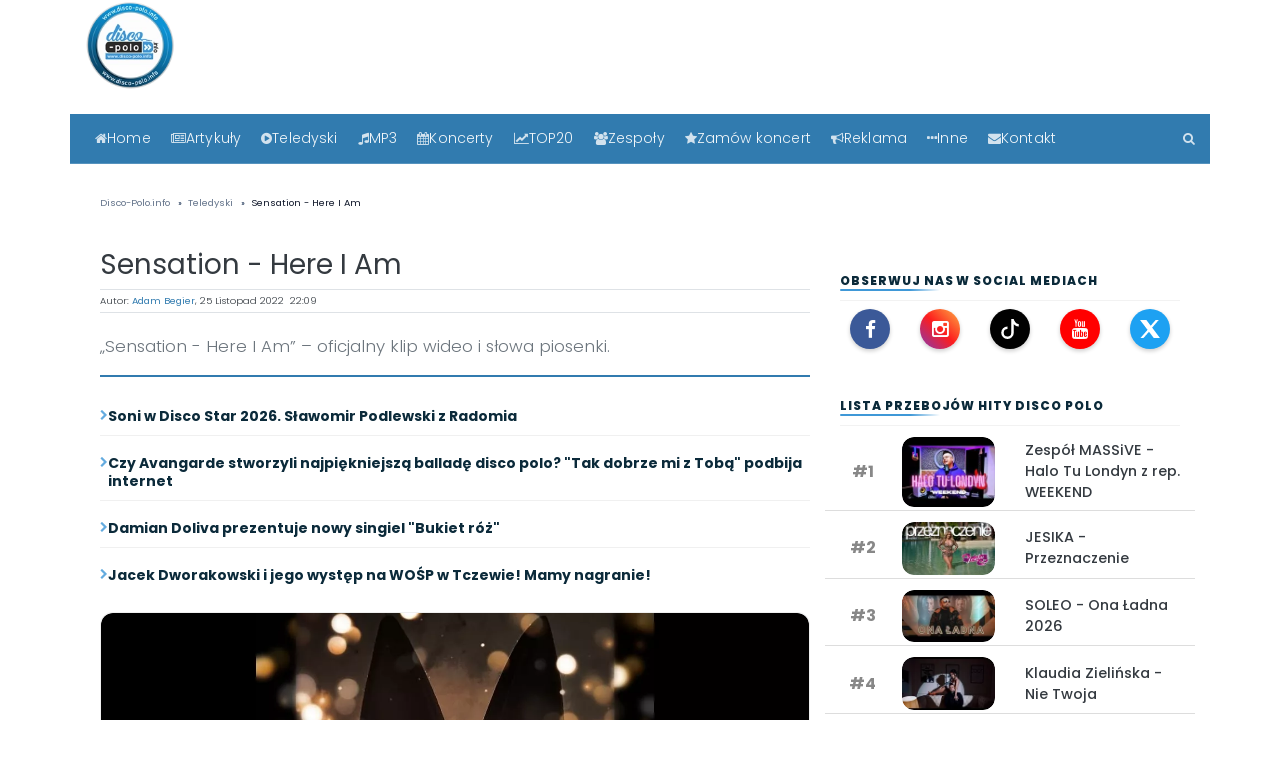

--- FILE ---
content_type: text/html; charset=UTF-8
request_url: https://disco-polo.info/teledysk/sensation---here-i-am
body_size: 31759
content:


<!DOCTYPE html>
<html lang="pl">
<head>
  <base href="https://disco-polo.info/">
  
<meta charset="utf-8">
<meta http-equiv="X-UA-Compatible" content="IE=edge">
<meta name="viewport" content="width=device-width, initial-scale=1">




<script src="https://code.jquery.com/jquery-3.7.1.slim.min.js" defer></script>
<script src="/js/bootstrap.min.js" defer></script>


<meta name="robots" content="index, follow, max-image-preview:large">
<link rel="canonical" href="https://disco-polo.info/teledysk/sensation---here-i-am">

<!-- Fonty preload -->
<link rel="preload" href="/fonts/fontawesome-webfont.woff2?v=4.7.0" as="font" type="font/woff2" crossorigin="anonymous">
<link rel="preload" href="/fonts/poppins-v13-latin-ext_latin-300.woff2" as="font" type="font/woff2" crossorigin="anonymous">
<link rel="preload" href="/fonts/poppins-v13-latin-ext_latin-regular.woff2" as="font" type="font/woff2" crossorigin="anonymous">
<link rel="preload" href="/fonts/poppins-v13-latin-ext_latin-500.woff2" as="font" type="font/woff2" crossorigin="anonymous">
<link rel="preload" href="/fonts/poppins-v13-latin-ext_latin-600.woff2" as="font" type="font/woff2" crossorigin="anonymous">
<link rel="preload" href="/fonts/poppins-v13-latin-ext_latin-700.woff2" as="font" type="font/woff2" crossorigin="anonymous">
<link rel="preload" href="/fonts/poppins-v13-latin-ext_latin-italic.woff2" as="font" type="font/woff2" crossorigin="anonymous">
<link rel="preload" href="/fonts/poppins-v13-latin-ext_latin-800.woff2" as="font" type="font/woff2" crossorigin="anonymous">
<link rel="preload" href="/fonts/poppins-v13-latin-ext_latin-900.woff2" as="font" type="font/woff2" crossorigin="anonymous">
<link rel="preload" href="/fonts/poppins-v13-latin-ext_latin-700italic.woff2" as="font" type="font/woff2" crossorigin="anonymous">

<link rel="preload" href="/css/bootstrap.min.css" as="style">
<link rel="stylesheet" href="/css/bootstrap.min.css">

<link rel="preload" href="/css/font-awesome.min.css" as="style">
<link rel="stylesheet" href="/css/font-awesome.min.css">

<link rel="preload" href="/css/style.css" as="style">
<link rel="stylesheet" href="/css/style.css">

<meta name="google-site-verification" content="z6cMVpWOtQAqWNbFtnvibclYiHV560akmAoFcgXnDBw">
<meta name="google-site-verification" content="8tXcb9ChXRxFiHm4aqR9pMXFbCThSQj2WrOYvTYhR18">
<meta name="yandex-verification" content="340d0e5c9353ef2b">

<link rel="alternate" type="application/rss+xml" href="https://disco-polo.info/rss">
<link rel="alternate" type="application/rss+xml" href="https://disco-polo.info/rss2.xml">

<meta name="theme-color" content="#3f98d7">
<link rel="apple-touch-icon" sizes="180x180" href="/apple-touch-icon.png">
<link rel="icon" type="image/png" sizes="32x32" href="/favicon-32x32.png">
<link rel="icon" type="image/png" sizes="16x16" href="/favicon-16x16.png">

<!-- (opcjonalnie) preconnect do GA/GTM - jeśli używasz -->
<link rel="preconnect" href="https://www.google-analytics.com" crossorigin>
<link rel="preconnect" href="https://www.googletagmanager.com" crossorigin>

<script type="application/ld+json">
{
  "@context": "https://schema.org",
  "@type": "Organization",
  "name": "Disco-Polo.info",
  "url": "https://disco-polo.info",
  "logo": {
    "@type": "ImageObject",
    "url": "https://disco-polo.info/img/LogoDiscoPoloInfo.png",
    "width": "500",
    "height": "500"
  },
  "contactPoint": {
    "@type": "ContactPoint",
    "contactType": "customer service",
    "email": "discopoloinfo@gmail.com",
    "telephone": "+503949763"
  },
  "address": {
    "@type": "PostalAddress",
    "streetAddress": "Warszawska 144",
    "addressLocality": "Radom",
    "addressRegion": "Mazowieckie",
    "postalCode": "26-600",
    "addressCountry": "PL"
   },
  "sameAs": [
    "https://www.facebook.com/discoipolo",
    "https://www.twitter.com/discopoloinfo",
    "https://www.instagram.com/discopoloinfo"
  ]
}
</script>

<script type="application/ld+json">
{
  "@context": "https://schema.org",
  "@type": "WebSite",
  "url": "https://disco-polo.info/",
  "potentialAction": {
    "@type": "SearchAction",
    "target": "https://disco-polo.info/wyszukiwarka/?q={search_term_string}",
    "query-input": "required name=search_term_string"
  }
}
</script>

<!--[if lt IE 9]>
  <script src="https://oss.maxcdn.com/html5shiv/3.7.3/html5shiv.min.js" type="text/javascript" async></script>
  <script src="https://oss.maxcdn.com/respond/1.4.2/respond.min.js" type="text/javascript" async></script>
<![endif]-->
  <title>Sensation - Here I Am | Teledysk | Tekst Piosenki | Disco-Polo.info</title>
  <meta name="description" content="Oficjalny teledysk „Sensation - Here I Am” oraz tekst piosenki disco polo.">
  
  <!-- Open Graph -->
  <meta property="og:title" content="Sensation - Here I Am | Disco-Polo.info">
  <meta property="og:description" content="Oficjalny teledysk „Sensation - Here I Am” oraz tekst piosenki disco polo.">
  <meta property="og:url" content="https://disco-polo.info/teledysk/sensation---here-i-am">
  <meta property="og:type" content="video.other">
  <meta property="og:site_name" content="Disco-Polo.info">
      <meta property="og:image" content="https://disco-polo.info/uploads/teledyski/sensation---here-i-am.jpg.webp">
          <meta property="og:image:width" content="1280">
      <meta property="og:image:height" content="720">
        <meta property="og:image:alt" content="Sensation - Here I Am - teledysk disco polo">
    
  <!-- Twitter Card -->
  <meta name="twitter:card" content="summary_large_image">
  <meta name="twitter:title" content="Sensation - Here I Am">
  <meta name="twitter:description" content="Oficjalny teledysk „Sensation - Here I Am” oraz tekst piosenki disco polo.">
      <meta name="twitter:image" content="https://disco-polo.info/uploads/teledyski/sensation---here-i-am.jpg.webp">
    <meta name="twitter:image:alt" content="Sensation - Here I Am - teledysk disco polo">
    
  <meta name="author" content="Disco-Polo.info">
  <meta name="robots" content="index,follow,max-image-preview:large">
  <meta property="fb:app_id" content="175851496392263">
  <meta property="fb:pages" content="274585342593394">
  <meta property="article:publisher" content="http://www.facebook.com/discoipolo">
  <meta property="article:author" content="https://www.facebook.com/discoipolo">
  <meta property="fb:admins" content="100001428641472">
  <meta property="fb:admins" content="100006459129564">
  <meta property="fb:admins" content="100006483399924">
<style>
lite-youtube {
    background-color: #000;
    position: relative;
    display: block;
    contain: content;
    background-position: center center;
    background-size: cover;
    cursor: pointer;
    max-width: 720px;
}

/* gradient */
lite-youtube::before {
    content: '';
    display: block;
    position: absolute;
    top: 0;
    background-image: url([data-uri]);
    background-position: top;
    background-repeat: repeat-x;
    height: 60px;
    padding-bottom: 50px;
    width: 100%;
    transition: all 0.2s cubic-bezier(0, 0, 0.2, 1);
}

/* responsive iframe with a 16:9 aspect ratio
    thanks https://css-tricks.com/responsive-iframes/
*/
lite-youtube::after {
    content: "";
    display: block;
    padding-bottom: calc(100% / (16 / 9));
}
lite-youtube > iframe {
    width: 100%;
    height: 100%;
    position: absolute;
    top: 0;
    left: 0;
    border: 0;
}

/* play button */
lite-youtube > .lty-playbtn {
    width: 68px;
    height: 48px;
    position: absolute;
    cursor: pointer;
    transform: translate3d(-50%, -50%, 0);
    top: 50%;
    left: 50%;
    z-index: 1;
    background-color: transparent;
    /* YT's actual play button svg */
    background-image: url('data:image/svg+xml;utf8,<svg xmlns="http://www.w3.org/2000/svg" version="1.1" viewBox="0 0 68 48"><path fill="%23f00" fill-opacity="0.8" d="M66.52,7.74c-0.78-2.93-2.49-5.41-5.42-6.19C55.79,.13,34,0,34,0S12.21,.13,6.9,1.55 C3.97,2.33,2.27,4.81,1.48,7.74C0.06,13.05,0,24,0,24s0.06,10.95,1.48,16.26c0.78,2.93,2.49,5.41,5.42,6.19 C12.21,47.87,34,48,34,48s21.79-0.13,27.1-1.55c2.93-0.78,4.64-3.26,5.42-6.19C67.94,34.95,68,24,68,24S67.94,13.05,66.52,7.74z"></path><path d="M 45,24 27,14 27,34" fill="%23fff"></path></svg>');
    filter: grayscale(100%);
    transition: filter .1s cubic-bezier(0, 0, 0.2, 1);
    border: none;
}

lite-youtube:hover > .lty-playbtn,
lite-youtube .lty-playbtn:focus {
    filter: none;
}

/* Post-click styles */
lite-youtube.lyt-activated {
    cursor: unset;
}
lite-youtube.lyt-activated::before,
lite-youtube.lyt-activated > .lty-playbtn {
    opacity: 0;
    pointer-events: none;
}

.lyt-visually-hidden {
    clip: rect(0 0 0 0);
    clip-path: inset(50%);
    height: 1px;
    overflow: hidden;
    position: absolute;
    white-space: nowrap;
    width: 1px;
  }
</style>
  <script type="application/ld+json">{"@context":"https://schema.org","@type":"VideoObject","name":"Sensation - Here I Am","description":"Oficjalny teledysk „Sensation - Here I Am” oraz tekst piosenki disco polo.","thumbnailUrl":["https://disco-polo.info/uploads/teledyski/sensation---here-i-am.jpg.webp"],"url":"https://disco-polo.info/teledysk/sensation---here-i-am","contentUrl":"https://www.youtube.com/watch?v=vtV5zBkEBEM","embedUrl":"https://www.youtube.com/embed/vtV5zBkEBEM","interactionStatistic":{"@type":"InteractionCounter","interactionType":"https://schema.org/WatchAction","userInteractionCount":1698},"inLanguage":"pl","genre":"Muzyka","publisher":{"@type":"Organization","name":"Disco-Polo.info","url":"https://disco-polo.info","logo":{"@type":"ImageObject","url":"https://disco-polo.info/img/logo.png","width":200,"height":60}},"uploadDate":"2022-11-25T22:09:20+01:00","dateModified":"2022-11-25T22:09:20+01:00"}</script>
  <script type="application/ld+json">
{"@context":"https://schema.org","@type":"MusicGroup","@id":"https://disco-polo.info/zespol/discopolo/sensation#musicgroup","name":"Sensation","url":"https://disco-polo.info/zespol/discopolo/sensation","genre":"Disco Polo","image":"https://disco-polo.info/uploads/band/sensationjpg.jpg"}</script>
  <style>
/* =========================
   REKLAMA: zawsze w flow
   ========================= */
#ad-headerteledysk{
  clear: both;
  position: relative;
  z-index: 0;
  margin: 0;
}
/* rezerwa pod reklamę (CLS), ale bez przesady */
#ad-headerteledysk ins.adsbygoogle{
  display:block !important;
  width:100% !important;
  min-height: 250px; /* desktop */
}
@media (max-width:576px){
  #ad-headerteledysk ins.adsbygoogle{
    min-height: 320px; /* mobile */
  }
}
/* gaś globalne iframe{position:absolute} dla reklam */
#ad-headerteledysk iframe{
  position: static !important;
  display: block !important;
  width: 100% !important;
  max-width: 100% !important;
}
/* odstęp między reklamą a playerem */
.ad-after-gap{
  height: 16px;
}
@media (max-width:576px){
  .ad-after-gap{
    height: 28px; /* jak nadal brakuje px, podnieś na 34-38 */
  }
}
/* =========================
   DIVIDER: "Oglądaj teledysk"
   ========================= */
.dp-video-divider{
  display:flex;
  align-items:center;
  gap:.8rem;
  margin: 18px 0 10px;
}
.dp-video-divider__line{
  flex:1;
  height:1px;
  background: rgba(49,123,175,.35);
}
.dp-video-divider__label{
  font-size: .95rem;
  font-weight: 600;
  letter-spacing: .2px;
  color:#317baf;
  white-space: nowrap;
  padding: .25rem .55rem;
  border-radius: 999px;
  background: rgba(49,123,175,.08);
}
@media (max-width:576px){
  .dp-video-divider{
    margin: 14px 0 8px;
    gap:.6rem;
  }
  .dp-video-divider__label{
    font-size: .9rem;
    padding: .22rem .5rem;
  }
}
/* =========================
   YOUTUBE: zawsze pod reklamą
   ========================= */
#ytplaceholder{
  clear: both;
  position: relative;
  z-index: 1;
}
/* player: stały rozmiar, bez margin-top */
.ytbox{
  position:relative;
  overflow:hidden;
  width:100%;
  aspect-ratio: 16/9;
  background:#000;
  border-radius: 10px;
  margin: 0 0 14px 0;
}
.ytbox .ytcover{
  width:100%;
  height:100%;
  object-fit:cover;
  display:block;
}
.ytbox iframe{
  position:absolute;
  inset:0;
  width:100%;
  height:100%;
  border:0;
}
/* guzik play */
.ytbox .play-button{
  position:absolute;
  left:50%;
  top:50%;
  transform:translate(-50%,-50%);
  width:64px;
  height:64px;
  border-radius:999px;
  background: rgba(0,0,0,.55);
  display:flex;
  align-items:center;
  justify-content:center;
  text-decoration:none;
  border:0;
  cursor:pointer;
  z-index:2;
  transition: transform .15s ease, background .15s ease;
}
.ytbox .play-button:hover{
  background: rgba(0,0,0,.72);
  transform:translate(-50%,-50%) scale(1.03);
}
.ytbox .play-button svg{
  width:26px;
  height:26px;
  fill:#fff;
  margin-left:2px;
}
@media (max-width:576px){
  .ytbox .play-button{
    width:56px;
    height:56px;
  }
  .ytbox .play-button svg{
    width:24px;
    height:24px;
  }
}
/* =========================
   LYRICS: premium
   ========================= */
.lyrics-premium{
  margin: 18px 0 10px;
  display:flex;
  flex-direction:column;
  gap: 10px;
}
.lyrics-premium__item{
  display:block;
  padding: 12px 0;
  border-bottom: 1px solid rgba(0,0,0,.06);
}
.lyrics-premium__content{
  display:flex;
  flex-direction:column;
  gap: 2px;
}
.lyrics-premium__label{
  font-size: 11px;
  font-weight: 700;
  letter-spacing: .12em;
  text-transform: uppercase;
  color: rgba(11,42,58,.55);
}
.lyrics-premium__title{
  font-size: 15px;
  font-weight: 800;
  letter-spacing: .2px;
  line-height: 1.35;
  color:#0b2a3a;
}
.lyrics-premium__body{
  font-family: inherit;
  font-size: .88rem;
  line-height: 1.28;
  color: rgba(11,42,58,.92);
}
.lyrics-premium__body p,
.lyrics-premium__body div{
  margin: 0 0 3px 0;
  padding: 0;
}
.lyrics-premium__body a{
  color:#317baf;
  text-decoration:none;
  font-weight:700;
}
.lyrics-premium__body a:hover{
  text-decoration:underline;
}
@media (max-width:576px){
  .lyrics-premium__title{ font-size: 14.5px; }
  .lyrics-premium__body{ font-size: .86rem; line-height: 1.25; }
}
  </style>
</head>
<body>
  <!-- Skip link NA GÓRZE! -->
<a href="#main" class="skip-link">Przejdź do treści</a>


     <!-- header -->

    <div class="container">
        <div class="row">
            <div class="col-lg-2 col-5" style="min-width: 90px; min-height: 90px;">
                <a href="index.php" title="Disco-polo.info ">
                    <picture>
      <source srcset="/img/logo_300.png.webp" type="image/webp">
      <source srcset="/img/logo_300.png" type="image/jpeg"> 
      <img src="/img/logo_300.png" alt="Disco-Polo.info" style="width:90px;height:90px;"itemprop="logo">
    </picture>
                    </a>
            </div>



            <!--<div class="col-lg-5 col-12 text-sm-right text-center pt-3 ">
            <a href="https://www.facebook.com/discoipolo/" title="FaceBook"><rel="nofollow" class="mr-2 text-muted"><i id="social-fb" class="fa fa-facebook-square fa-2x social"></i></a>
            <a href="https://www.instagram.com/discopoloinfo/" title="Instagram"><rel="nofollow" class="mr-2 text-muted"><i id="social-fb" class="fa fa-instagram fa-2x social"></i></a>   
            <a href="https://www.youtube.com/channel/UChJnRrbiD4Dzz_pCmMXCNdQ?sub_confirmation=1" title="YouTube"><rel="nofollow" class="mr-2 text-muted"><i id="social-fb" class="fa fa-youtube-square fa-2x social"></i></a>

<a href="alertdiscopolo24"  class="mr-2  text-danger" title="zgłoś błąd"><i id="social-em" class="fa fa-exclamation-triangle fa-2x social"></i></a>
            
                        </div>-->
        </div>

     <!-- koniec header -->
	 

<main id="main" role="main">  <!-- nawigacja -->
<div class="row clearfix">
  <div class="container-fluid mt-4 niebieski-bg sticky-top portal-nav">
    <div class="container">
      <div class="row">
        <nav class="navbar navbar-expand-lg navbar-dark w-100 portal-navbar">

          <!-- MOBILE TOP BAR -->
          <div class="d-flex d-lg-none w-100 align-items-center justify-content-between portal-mobilebar">
            <a class="portal-burger"
               href="#"
               data-toggle="collapse"
               data-target="#main_nav"
               aria-label="Otwórz menu">
              <span class="fa fa-bars"></span>
              <span class="portal-burger-text">Menu</span>
            </a>

<!-- MOBILE QUICK ACTIONS -->
<div class="portal-mobile-actions d-lg-none">

<a href="/artykuly" class="mnav-btn">
  <i class="fa fa-newspaper-o"></i><span class="mnav-label" data-short="ART">Artykuły</span>
</a>

<a href="/teledyski" class="mnav-btn">
  <i class="fa fa-play-circle"></i><span class="mnav-label" data-short="TV">Teledyski</span>
</a>

<a href="/top20" class="mnav-btn">
  <i class="fa fa-line-chart"></i><span class="mnav-label" data-short="TOP">TOP20</span>
</a>

<a href="/szukaj" class="mnav-btn" aria-label="Szukaj">
  <i class="fa fa-search"></i>
</a>

</div>




          </div>

          <!-- DESKTOP MENU -->
          <div class="collapse navbar-collapse w-100" id="main_nav">
            <ul class="navbar-nav portal-menu">

              <li class="nav-item">
                <a class="nav-link" href="/" title="Główna strona">
                  <i class="fa fa-home"></i> Home
                </a>
              </li>

              <li class="nav-item dropdown">
                <a class="nav-link dropdown-toggle" href="/artykuly" data-toggle="dropdown">
                  <i class="fa fa-newspaper-o"></i> Artykuły
                </a>
                <ul class="dropdown-menu">
                  <li><a href="/artykuly" class="dropdown-item">Wszystkie</a></li>
                  <li><a href="/artykuly/koncert" class="dropdown-item">Koncert</a></li><li><a href="/artykuly/o-gwiazdach" class="dropdown-item">O Gwiazdach</a></li><li><a href="/artykuly/o-tym-sie-mowi" class="dropdown-item">O tym się mówi</a></li><li><a href="/artykuly/premiera" class="dropdown-item">Premiera</a></li><li><a href="/artykuly/plyta" class="dropdown-item">Płyta</a></li><li><a href="/artykuly/telewizja" class="dropdown-item">Telewizja</a></li><li><a href="/artykuly/wywiad" class="dropdown-item">Wywiad</a></li><li><a href="/artykuly/zapowiedz" class="dropdown-item">Zapowiedź</a></li><li><a href="/artykuly/zycie-gwiazd" class="dropdown-item">Życie gwiazd</a></li>                </ul>
              </li>

              <li class="nav-item dropdown">
                <a class="nav-link dropdown-toggle" href="/teledyski" data-toggle="dropdown">
                  <i class="fa fa-play-circle"></i> Teledyski
                </a>
                <ul class="dropdown-menu">
                  <li><a href="/teledyski" class="dropdown-item">Wszystkie</a></li>
                  <li><a href="/teledyski/disco-polo" class="dropdown-item">Disco polo</a></li><li><a href="/teledyski/playlista" class="dropdown-item">Playlista</a></li><li><a href="/teledyski/szlagiery-slaskie" class="dropdown-item">Szlagiery śląskie</a></li><li><a href="/teledyski/weselne" class="dropdown-item">Weselne</a></li><li><a href="/teledyski/zapowiedzi" class="dropdown-item">Zapowiedzi</a></li>                </ul>
              </li>

              <li class="nav-item"><a class="nav-link" href="/legalne-mp3"><i class="fa fa-music"></i> MP3</a></li>
              <li class="nav-item"><a class="nav-link" href="/artykuly/koncert"><i class="fa fa-calendar"></i> Koncerty</a></li>

              <li class="nav-item dropdown">
                <a class="nav-link dropdown-toggle" href="#" data-toggle="dropdown">
                  <i class="fa fa-line-chart"></i> TOP20
                </a>
                <ul class="dropdown-menu">
                  <li><a class="dropdown-item" href="/top20">TOP20 teledysków - 7 dni</a></li>
                  <li><a class="dropdown-item" href="/top20miesiaca">TOP20 teledysków - 30 dni</a></li>
                  <li><a class="dropdown-item" href="/top20all">TOP20 teledysków - wszechczasów</a></li>
                  <li><a class="dropdown-item" href="/top20news">TOP20 artykułów - 7 dni</a></li>
                  <li><a class="dropdown-item" href="/top20newsmiesiaca">TOP20 artykułów - 30 dni</a></li>
                  <li><a class="dropdown-item" href="/top20newsall">TOP20 artykułów - wszechczasów</a></li>
                </ul>
              </li>

              <li class="nav-item"><a class="nav-link" href="/zespoly"><i class="fa fa-users"></i> Zespoły</a></li>

              <li class="nav-item dropdown">
                <a class="nav-link dropdown-toggle" href="#" data-toggle="dropdown">
                  <i class="fa fa-star"></i> Zamów koncert
                </a>
                <ul class="dropdown-menu">
                  <li><a class="dropdown-item" href="/strona/zamow-koncert">Gwiazd disco polo</a></li>
                  <li><a class="dropdown-item" href="/koncert-zagranicznej-gwiazdy">Zagranicznych gwiazd</a></li>
                </ul>
              </li>

              <li class="nav-item"><a class="nav-link" href="/oferta-reklamowa-dla-zespolow"><i class="fa fa-bullhorn"></i> Reklama</a></li>

              <li class="nav-item dropdown">
                <a class="nav-link dropdown-toggle" href="#" data-toggle="dropdown">
                  <i class="fa fa-ellipsis-h"></i> Inne
                </a>
                <ul class="dropdown-menu">
                  <li><a class="dropdown-item" href="/o-nas">O nas</a></li>
                  <li><a class="dropdown-item" href="/regulamin">Regulamin</a></li>
                  <li><a class="dropdown-item" href="/rodo">RODO</a></li>
                  <li><a class="dropdown-item" href="/partnerzy">Partnerzy</a></li>
                  <li><a class="dropdown-item" href="/radio-disco-polo">Radio disco polo</a></li>
                  <li><a class="dropdown-item" href="/skladanki-disco-polo">Składanki disco polo</a></li>
                  <li><a class="dropdown-item" href="/materialy-reklamowe">Materiały reklamowe</a></li>
                  <li><a class="dropdown-item" href="/oferta-reklamowa-dla-zespolow">Oferta dla zespołów</a></li>
                  <li><a class="dropdown-item" href="/oferta-reklamowa-dla-klubow">Oferta dla klubów</a></li>
                </ul>
              </li>

              <li class="nav-item"><a class="nav-link" href="/kontakt"><i class="fa fa-envelope"></i> Kontakt</a></li>

              <li class="nav-item portal-search">
                <a class="nav-link" href="/szukaj" aria-label="Szukaj"><i class="fa fa-search"></i></a>
              </li>

            </ul>
          </div>

        </nav>
      </div>
    </div>
  </div>
</div>
<!-- koniec nawigacja -->
  <!-- pozdrowienia -->



    
 <!--/baner dodany z panelu--> 

 <!--               <div class="container mt-3 text-dark h7 clearfix">
                
                <div class="row">
                    <div class="col-12 col-lg-2 czerwony-bg text-white text-center py-2 h6 m-0">
                       Pozdrowienia
                    </div>  
        
                    <div class="col-12 col-lg-8 text-white bg-light text-center text-sm-left  py-2 px-3">
                
                <div class="text-dark h6 m-0"><marquee scrollamount="11" scrolldelay="150">
|| Pozdrawiam Angelike i Paule z Topky  <b><i>Kamcios </i></b> || Pozdrawiamy serdecznie Pawła Lemisiewicza i Łukasza Gardasa. Kobylnica Forever <b><i>Anna R. </i></b> || Wyślij życzenia | pozdrowienia | gratulacje || <b><i>Redakcja</i></b> ||				</marquee>
				
				
				

				</div>         


                </div>
            <div class="col-3 col-lg-2 niebieski-bg text-white text-center py-2 h6 m-0">
                       <a href="https://www.facebook.com/discoipolo/posts/5288987754486436 rel="nofollow" style="color:white">KUP</a>
                    </div>  

    </div>

</div>-->

<!-- koniec prozdrowienia -->
	 		


  <div class="container mt-2 mb-4">
    <div class="row">
      <!-- Breadcrumb -->
      <div class="w-100 mt-3 font7 text-muted mb-3 col-12">
        <nav aria-label="breadcrumb">
          <ol class="breadcrumb bg-white text-muted p-0 m-0" itemscope itemtype="https://schema.org/BreadcrumbList">
            <li itemprop="itemListElement" itemscope itemtype="https://schema.org/ListItem" class="breadcrumb-item">
              <a itemprop="item" href="https://disco-polo.info/" class="text-muted">
                <span itemprop="name">Disco-Polo.info</span>
              </a>
              <meta itemprop="position" content="1">
            </li>
            <li itemprop="itemListElement" itemscope itemtype="https://schema.org/ListItem" class="breadcrumb-item">
              <a itemprop="item" href="https://disco-polo.info/teledyski" class="text-muted">
                <span itemprop="name">Teledyski</span>
              </a>
              <meta itemprop="position" content="2">
            </li>
            <li itemprop="itemListElement" itemscope itemtype="https://schema.org/ListItem" class="breadcrumb-item active" aria-current="page">
              <a itemprop="item" href="https://disco-polo.info/teledysk/sensation---here-i-am" class="text-muted">
                <span itemprop="name">Sensation - Here I Am</span>
              </a>
              <meta itemprop="position" content="3">
            </li>
          </ol>
        </nav>
      </div>
      <div class="col-lg-8 col-12">
        <!-- Tytuł -->
        <h1 class="font-weight-normal h3 text-dark mt-2 lg-h1">Sensation - Here I Am</h1>
        <!-- Autor i data -->
        <div class="py-1 mt-1 font-weight-light font6 border-top border-bottom border-muted" style="display:flex;justify-content:space-between;align-items:center;margin-bottom:20px;">
          <span class="text-dark font-weight-light">
            Autor: <strong><a href="/adam-begier" style="color:#317baf;">Adam Begier</a></strong>,
            25 Listopad 2022  22:09          </span>
        </div>
        <p class="font-weight-light text-muted mt-3" style="font-size:1.05rem;line-height:1.6;">
          „Sensation - Here I Am” – oficjalny klip wideo i słowa piosenki.        </p>
        <div style="border-top:2px solid #317baf;margin:0;padding:0;position:relative;"></div>
        <!-- Mini lista (news z 7 dni) -->
        <ol class="dp-mini-list">
          <li>
                <span class="fa fa-chevron-right" aria-hidden="true"></span>
                <a href="/soni-w-disco-star-2026-slawomir-podlewski-z-radomia" title="Soni w Disco Star 2026. Sławomir Podlewski z Radomia">Soni w Disco Star 2026. Sławomir Podlewski z Radomia</a>
              </li><li>
                <span class="fa fa-chevron-right" aria-hidden="true"></span>
                <a href="/czy-avangarde-stworzyli-najpiekniejsza-ballade-disco-polo-tak-dobrze-mi-z-toba-podbija-internet" title="Czy Avangarde stworzyli najpiękniejszą balladę disco polo? &quot;Tak dobrze mi z Tobą&quot; podbija internet">Czy Avangarde stworzyli najpiękniejszą balladę disco polo? &quot;Tak dobrze mi z Tobą&quot; podbija internet</a>
              </li><li>
                <span class="fa fa-chevron-right" aria-hidden="true"></span>
                <a href="/damian-doliva-prezentuje-nowy-singiel-bukiet-roz" title="Damian Doliva prezentuje nowy singiel &quot;Bukiet róż&quot;">Damian Doliva prezentuje nowy singiel &quot;Bukiet róż&quot;</a>
              </li><li>
                <span class="fa fa-chevron-right" aria-hidden="true"></span>
                <a href="/jacek-dworakowski-i-jego-wystep-na-wosp-w-tczewie-mamy-nagranie" title="Jacek Dworakowski i jego występ na WOŚP w Tczewie! Mamy nagranie! ">Jacek Dworakowski i jego występ na WOŚP w Tczewie! Mamy nagranie! </a>
              </li>        </ol>
        <!-- Główna miniatura - POPRAWIONA -->
        <div class="miniatura2 mt-3">
          <div class="foto">
            <picture>
              <source srcset="/uploads/teledyski/sensation---here-i-am-200x.jpg.webp" type="image/webp" media="(max-width: 200px)">
              <source srcset="/uploads/teledyski/sensation---here-i-am-371x.jpg.webp" type="image/webp" media="(max-width: 400px)">
              <source srcset="/uploads/teledyski/sensation---here-i-am-660x.jpg.webp" type="image/webp" media="(max-width: 660px)">
              <source srcset="/uploads/teledyski/sensation---here-i-am.jpg.webp" type="image/webp">
                            <img
                src="/uploads/teledyski/sensation---here-i-am-660x.jpg"
                alt="Sensation - Here I Am"
                class="ytcover"
                fetchpriority="high"
                loading="eager"
                decoding="async">
            </picture>
          </div>
        </div>
<!-- Reklama #1 - Po miniaturze -->
<div class="ad-wrapper">
  <div class="ad-placeholder"><span>Reklama</span></div>
  <div class="ad-content">
    <ins class="adsbygoogle"
         style="display:block"
         data-ad-client="ca-pub-6607669141181734"
         data-ad-slot="3292053648"
         data-ad-format="auto"
         data-full-width-responsive="true"></ins>
    <script>(adsbygoogle=window.adsbygoogle||[]).push({});</script>
  </div>
</div>

                  <div class="dp-video-divider" aria-label="Sekcja wideo">
            <span class="dp-video-divider__line" aria-hidden="true"></span>
            <span class="dp-video-divider__label">Oglądaj teledysk</span>
            <span class="dp-video-divider__line" aria-hidden="true"></span>
          </div>
          <!-- Player: okładka + klik - POPRAWIONY -->
                    <div id="ytplaceholder"
               class="ytbox"
               data-ytid="vtV5zBkEBEM"
               data-title="Sensation - Here I Am">
                          <img src="/uploads/teledyski/sensation---here-i-am-660x.jpg.webp" 
                   alt="Sensation - Here I Am" 
                   loading="lazy" 
                   class="ytcover">
                        <a href="#" class="play-button" aria-label="Odtwórz teledysk" role="button">
              <svg viewBox="0 0 24 24" aria-hidden="true">
                <polygon points="5,3 19,12 5,21"></polygon>
              </svg>
            </a>
          </div>
        <!-- Tekst piosenki -->

<div class="lyrics-box">
  <h2 class="lyrics-box__title">Tekst piosenki: Sensation - Here I Am</h2>
  
  <div class="lyrics-box__content">
    <p class="lyrics-box__empty">Tekst piosenki nie jest jeszcze dostępny. <a href="https://disco-polo.info/kontakt">Wyślij nam tekst</a>.</p>  </div>
</div>
<!-- REKLAMA #2 - Po tekście piosenki -->
<div class="ad-wrapper">
  <div class="ad-placeholder"><span>Reklama</span></div>
  <div class="ad-content">
    <ins class="adsbygoogle"
         style="display:block"
         data-ad-client="ca-pub-6607669141181734"
         data-ad-slot="2265912435"
         data-ad-format="auto"
         data-full-width-responsive="true"></ins>
    <script>(adsbygoogle=window.adsbygoogle||[]).push({});</script>
  </div>
</div>

  <a href="/zespol/discopolo/sensation"
     class="dp-entity-box dp-entity-box--artist"
     aria-label="Zobacz profil zespołu Sensation">
    <div class="dp-entity-box__img">
      <picture>
        <source srcset="/uploads/band/sensationjpg.jpg.webp" type="image/webp">
        <img src="/uploads/band/sensationjpg.jpg.jpg"
             alt="Sensation"
             loading="lazy"
             decoding="async"
             width="60"
             height="60">
      </picture>
    </div>
    <div class="dp-entity-box__content">
      <strong>Sensation</strong>
      <p>Strona zespołu, artykuły, teledyski i najważniejsze informacje.</p>
      <span class="dp-entity-more">Wszystko o Sensation</span>
    </div>
  </a>
  
<script type="application/ld+json">
{
    "@context": "https://schema.org",
    "@type": "ItemList",
    "name": "Teledyski - Sensation",
    "itemListElement": [
        {
            "@type": "ListItem",
            "position": 1,
            "url": "https://disco-polo.info/teledysk/sensation---jestem-tu",
            "name": "SENSATION - JESTEM TU",
            "image": {
                "@type": "ImageObject",
                "url": "https://disco-polo.info/uploads/teledyski/sensation---jestem-tu-200x.jpg.webp"
            }
        },
        {
            "@type": "ListItem",
            "position": 2,
            "url": "https://disco-polo.info/teledysk/sensation---hola-hola",
            "name": "SENSATION - Hola Hola",
            "image": {
                "@type": "ImageObject",
                "url": "https://disco-polo.info/uploads/teledyski/sensation---hola-hola-200x.jpg.webp"
            }
        },
        {
            "@type": "ListItem",
            "position": 3,
            "url": "https://disco-polo.info/teledysk/sensation---hola-hola",
            "name": "SENSATION - Hola Hola",
            "image": {
                "@type": "ImageObject",
                "url": "https://disco-polo.info/uploads/teledyski/sensation---hola-holajpg-200x.jpg.webp"
            }
        },
        {
            "@type": "ListItem",
            "position": 4,
            "url": "https://disco-polo.info/teledysk/sensation-caluj-mnie",
            "name": "SENSATION - Całuj Mnie",
            "image": {
                "@type": "ImageObject",
                "url": "https://disco-polo.info/uploads/teledyski/2020/11/sensation-caluj-mnie-1606409942.jpg.webp"
            }
        },
        {
            "@type": "ListItem",
            "position": 5,
            "url": "https://disco-polo.info/teledysk/sensation-chwila-moment-dance-2-disco-remix",
            "name": "SENSATION - Chwila Moment Dance 2 Disco Remix",
            "image": {
                "@type": "ImageObject",
                "url": "https://disco-polo.info/uploads/teledyski/2020/05/sensation-chwila-moment-dance-2-disco-remix-1590953068.jpg.webp"
            }
        },
        {
            "@type": "ListItem",
            "position": 6,
            "url": "https://disco-polo.info/teledysk/sensation-chwila-moment",
            "name": "SENSATION - Chwila moment",
            "image": {
                "@type": "ImageObject",
                "url": "https://disco-polo.info/uploads/teledyski/2019/10/sensation-chwila-moment-1570729620.jpg.webp"
            }
        }
    ]
}
</script>


  <div class="dp-strip mt-3">
    <div class="dp-strip-left">
      <h2 class="dp-strip-title">Polecane teledyski</h2><span class="dp-strip-subtitle">Zobacz również inne teledyski</span>
    </div>
  </div>

  <section class="dp-relatedMix-clips" aria-labelledby="related-clips-heading">
    <span id="related-clips-heading" class="sr-only">Polecane teledyski</span>
  <div class="dp-relatedMix__grid">
    <a class="dp-relatedMix__item" href="/teledysk/sensation---jestem-tu" title="Sensation - Jestem Tu">
      <span class="dp-relatedMix__thumb">
        <picture>
          <source srcset="/uploads/teledyski/sensation---jestem-tu-200x.jpg.webp" type="image/webp">
          <img src="/uploads/teledyski/sensation---jestem-tu-200x.jpg" alt="Sensation - Jestem Tu" loading="lazy" decoding="async">
        </picture></span>
      <span class="dp-relatedMix__body">
        <span class="dp-relatedMix__type">Teledysk</span>
        <span class="dp-relatedMix__title">Sensation - Jestem Tu</span><time class="dp-relatedMix__date" datetime="2023-02-10T20:02:35+01:00">10 lut 2023</time>
      </span>
      
    </a>
    <a class="dp-relatedMix__item" href="/teledysk/sensation---hola-hola" title="SENSATION - Hola Hola">
      <span class="dp-relatedMix__thumb">
        <picture>
          <source srcset="/uploads/teledyski/sensation---hola-hola-200x.jpg.webp" type="image/webp">
          <img src="/uploads/teledyski/sensation---hola-hola-200x.jpg" alt="SENSATION - Hola Hola" loading="lazy" decoding="async">
        </picture></span>
      <span class="dp-relatedMix__body">
        <span class="dp-relatedMix__type">Teledysk</span>
        <span class="dp-relatedMix__title">SENSATION - Hola Hola</span><time class="dp-relatedMix__date" datetime="2021-04-30T18:30:59+02:00">30 kwi 2021</time>
      </span>
      
    </a>
    <a class="dp-relatedMix__item" href="/teledysk/sensation---hola-hola" title="SENSATION - Hola Hola">
      <span class="dp-relatedMix__thumb">
        <picture>
          <source srcset="/uploads/teledyski/sensation---hola-holajpg-200x.jpg.webp" type="image/webp">
          <img src="/uploads/teledyski/sensation---hola-holajpg-200x.jpg" alt="SENSATION - Hola Hola" loading="lazy" decoding="async">
        </picture></span>
      <span class="dp-relatedMix__body">
        <span class="dp-relatedMix__type">Teledysk</span>
        <span class="dp-relatedMix__title">SENSATION - Hola Hola</span><time class="dp-relatedMix__date" datetime="2021-04-24T19:28:17+02:00">24 kwi 2021</time>
      </span>
      
    </a>
    <a class="dp-relatedMix__item" href="/teledysk/sensation-caluj-mnie" title="SENSATION - Całuj Mnie">
      <span class="dp-relatedMix__thumb">
        <picture>
          <source srcset="/uploads/teledyski/2020/11/sensation-caluj-mnie-1606409942.jpg.webp" type="image/webp">
          <img src="/uploads/teledyski/2020/11/sensation-caluj-mnie-1606409942.jpg" alt="SENSATION - Całuj Mnie" loading="lazy" decoding="async">
        </picture></span>
      <span class="dp-relatedMix__body">
        <span class="dp-relatedMix__type">Teledysk</span>
        <span class="dp-relatedMix__title">SENSATION - Całuj Mnie</span><time class="dp-relatedMix__date" datetime="2020-11-26T17:59:02+01:00">26 lis 2020</time>
      </span>
      
    </a>
    <a class="dp-relatedMix__item" href="/teledysk/sensation-chwila-moment-dance-2-disco-remix" title="SENSATION - Chwila Moment Dance 2 Disco Remix">
      <span class="dp-relatedMix__thumb">
        <picture>
          <source srcset="/uploads/teledyski/2020/05/sensation-chwila-moment-dance-2-disco-remix-1590953068.jpg.webp" type="image/webp">
          <img src="/uploads/teledyski/2020/05/sensation-chwila-moment-dance-2-disco-remix-1590953068.jpg" alt="SENSATION - Chwila Moment Dance 2 Disco Remix" loading="lazy" decoding="async">
        </picture></span>
      <span class="dp-relatedMix__body">
        <span class="dp-relatedMix__type">Teledysk</span>
        <span class="dp-relatedMix__title">SENSATION - Chwila Moment Dance 2 Disco Remix</span><time class="dp-relatedMix__date" datetime="2020-05-31T21:24:28+02:00">31 maj 2020</time>
      </span>
      
    </a>
    <a class="dp-relatedMix__item" href="/teledysk/sensation-chwila-moment" title="SENSATION - Chwila moment">
      <span class="dp-relatedMix__thumb">
        <picture>
          <source srcset="/uploads/teledyski/2019/10/sensation-chwila-moment-1570729620.jpg.webp" type="image/webp">
          <img src="/uploads/teledyski/2019/10/sensation-chwila-moment-1570729620.jpg" alt="SENSATION - Chwila moment" loading="lazy" decoding="async">
        </picture></span>
      <span class="dp-relatedMix__body">
        <span class="dp-relatedMix__type">Teledysk</span>
        <span class="dp-relatedMix__title">SENSATION - Chwila moment</span><time class="dp-relatedMix__date" datetime="2019-10-10T19:47:00+02:00">10 paź 2019</time>
      </span>
      
    </a></div>
    <div class="dp-strip mt-3">
      <div class="dp-strip-left">
        <h3 class="dp-strip-title">Top teledyski - Sensation</h3>
        <span class="dp-strip-subtitle">Najczęściej oglądane</span>
      </div>
    </div>

    <ul class="dp-mini-list dp-mini-list--soft">
    
      <li class="dp-mini-list__item">
        <span class="dp-mini-list__rank">#1</span>
        <a href="/teledysk/sensation-niezalezna" title="SENSATION - Niezależna">SENSATION - Niezależna</a>
      </li>
      <li class="dp-mini-list__item">
        <span class="dp-mini-list__rank">#2</span>
        <a href="/teledysk/sensation-niezalezna-radio-edit" title="SENSATION - Niezależna Radio Edit">SENSATION - Niezależna Radio Edit</a>
      </li>
      <li class="dp-mini-list__item">
        <span class="dp-mini-list__rank">#3</span>
        <a href="/teledysk/sensation-panowi" title="SENSATION - Panowi">SENSATION - Panowi</a>
      </li>
      <li class="dp-mini-list__item">
        <span class="dp-mini-list__rank">#4</span>
        <a href="/teledysk/sensation-znalazlam" title="SENSATION - Znalazłam">SENSATION - Znalazłam</a>
      </li>
      <li class="dp-mini-list__item">
        <span class="dp-mini-list__rank">#5</span>
        <a href="/teledysk/sensation-znam-droge-znam" title="SENSATION - Znam, drogę znam">SENSATION - Znam, drogę znam</a>
      </li></ul></section><!-- autor / data + social -->
<div class="meta-bar">

  <div class="meta-bar__left">

    <div class="meta-bar__row">
      <span class="meta-bar__label">Data publikacji:</span>
      <time datetime="1970-01-01T01:00:00+01:00">
        25 Listopad 2022  22:09      </time>
    </div>

    <div class="meta-bar__row">
      <span class="meta-bar__label">Autor:</span>
      <strong>
        <a href="/adam-begier"
           class="meta-bar__author"
           rel="author"
           itemprop="author"
           itemscope
           itemtype="https://schema.org/Person">
          <span itemprop="name">Adam Begier</span>
        </a>
      </strong>
    </div>

    <div class="meta-bar__about">
      Dziennikarz muzyczny i redaktor naczelny Disco-Polo.info. W branży disco polo od 2012 roku.
    </div>

  </div>

  <div class="meta-bar__right" aria-label="Obserwuj Disco-Polo.info">
    <span class="meta-bar__follow">Obserwuj nas</span>

    <a href="https://news.google.com/publications/CAAiENacd2QLqa7u7Q1QdalUoSwqFAgKIhDWnHdkC6mu7u0NUHWpVKEs?ceid=PL:pl&oc=3&hl=pl&gl=PL"
       target="_blank" rel="nofollow noopener" aria-label="Google News">
      <img src="/uploads/google.webp" alt="Google News" loading="lazy" width="32" height="32">
    </a>

    <a href="https://www.facebook.com/discoipolo/"
       target="_blank" rel="nofollow noopener" aria-label="Facebook">
      <img src="/uploads/facebook.webp" alt="Facebook" loading="lazy" width="32" height="32">
    </a>

    <a href="https://www.instagram.com/discopoloinfo/"
       target="_blank" rel="nofollow noopener" aria-label="Instagram">
      <img src="/uploads/instagram.webp" alt="Instagram" loading="lazy" width="32" height="32">
    </a>

    <a href="https://www.youtube.com/channel/UChJnRrbiD4Dzz_pCmMXCNdQ?sub_confirmation=1"
       target="_blank" rel="nofollow noopener" aria-label="YouTube">
      <img src="/uploads/youtube.webp" alt="YouTube" loading="lazy" width="32" height="32">
    </a>

    <a href="https://www.tiktok.com/@discopoloinfo"
       target="_blank" rel="nofollow noopener" aria-label="TikTok">
      <img src="/uploads/tiktok.webp" alt="TikTok" loading="lazy" width="32" height="32">
    </a>

  </div>

</div>
                  <!--<div class="tags-container pt-1 pb-0">
            <strong class="tags-heading">Znajdź więcej informacji:</strong>
            <div class="tags-list">
                              <a href="/tag/sensation" rel="tag" class="tag-item">
                  sensation                </a>
                              <a href="/tag/here-i-am" rel="tag" class="tag-item">
                  here i am                </a>
                          </div>
          </div>--!>
                      </div>
      <div class="col-lg-4 col-12">
                

        <!-- najnowsze wiadomosci blok-->
<!--
<div class="border-bottom border-zolty border3 mb-2 mt-4">
                <div class="d-sm-inline-flex d-flex bg-zolty text-white px-3 py-2 font-weight-bolder h7">Ostatnio dodane</div>
            </div>
    <div class="pr-2">
            <ul class="nolist p-0 pl-2 przycinaj pr-3">
            
            <li class="font-weight-bolder py-1 px-1 font9 border-bottom border-light pr-3">
            
            <a href="/nowa-piosenka-szymona-jankowskiego-tylko-my-zobaczcie-premiere" class="text-dark">Nowa piosenka Szymona Jankowskiego "Tylko my"! Zobaczcie premierę! </a></li>
            
            <li class="font-weight-bolder py-1 px-1 font9 border-bottom border-light pr-3">
            
            <a href="/mega-premiera-klaudii-zielinskiej-nie-twoja" class="text-dark">Mega premiera Klaudii Zielińskiej. „Nie Twoja”</a></li>
            
            <li class="font-weight-bolder py-1 px-1 font9 border-bottom border-light pr-3">
            
            <a href="/jak-wygladala-joanna-narozna-w-2016-roku-zdjecia-z-przeszlosci-podbily-internet" class="text-dark">Jak wyglądała Joanna Narożna w 2016 roku? Zdjęcia z przeszłości podbiły internet</a></li>
            
            <li class="font-weight-bolder py-1 px-1 font9 border-bottom border-light pr-3">
            
            <a href="/skolim-planuje-otwarcie-kolejnych-stacji-paliw-znamy-szczegoly-biznesu-artysty" class="text-dark">Skolim planuje otwarcie kolejnych stacji paliw. Znamy szczegóły biznesu artysty</a></li>
            
            <li class="font-weight-bolder py-1 px-1 font9 border-bottom border-light pr-3">
            
            <a href="/marcin-miller-ujawnia-jak-naprawde-wyglada-ocena-uczestnikow-disco-star" class="text-dark">Marcin Miller ujawnia, jak naprawdę wygląda ocena uczestników "Disco Star"</a></li>
            
            <li class="font-weight-bolder py-1 px-1 font9 border-bottom border-light pr-3">
            
            <a href="/kim-jest-patrycja-palucka-staszczuk-beznazwypalucka-z-disco-star" class="text-dark">Kim jest Patrycja Pałucka-Staszczuk beznazwyPAŁUCKA z Disco Star</a></li>
            
            <li class="font-weight-bolder py-1 px-1 font9 border-bottom border-light pr-3">
            
            <a href="/to-byl-prawdziwy-przelom-pierwsza-milosc-zespolu-imperium-zdobyla-polsat-i-serca-tysiecy-fanow" class="text-dark">To był prawdziwy przełom! "Pierwsza miłość" zespołu Imperium zdobyła Polsat i serca tysięcy fanów</a></li>
            
            <li class="font-weight-bolder py-1 px-1 font9 border-bottom border-light pr-3">
            
            <a href="/juz-dzis-piaty-odcinek-disco-star-2026-w-polsacie---kluczowy-moment-programu" class="text-dark">Już dziś piąty odcinek „Disco Star 2026” w Polsacie – kluczowy moment programu</a></li>
            
            <li class="font-weight-bolder py-1 px-1 font9 border-bottom border-light pr-3">
            
            <a href="/dlaczego-paula-karpowicz-z-topky-tak-bardzo-boi-sie-porodu" class="text-dark">Dlaczego Paula Karpowicz z Topky tak bardzo boi się porodu?</a></li>
            
            <li class="font-weight-bolder py-1 px-1 font9 border-bottom border-light pr-3">
            
            <a href="/kim-jest-grzegorz-lewandowski-z-disco-star" class="text-dark">Kim jest Grzegorz Lewandowski z Disco Star</a></li>
            
            <li class="font-weight-bolder py-1 px-1 font9 border-bottom border-light pr-3">
            
            <a href="/faustyna-martyniuk-wybaczyla-mezowi-co-naprawde-dzieje-sie-w-malzenstwie-z-danielem" class="text-dark">Faustyna Martyniuk wybaczyła mężowi? Co naprawdę dzieje się w małżeństwie z Danielem</a></li>
            
            <li class="font-weight-bolder py-1 px-1 font9 border-bottom border-light pr-3">
            
            <a href="/piaty-odcinek-disco-star-2026-juz-w-telewizji-zobacz-kiedy-i-gdzie-transmisja-programu" class="text-dark">Piąty odcinek Disco Star 2026 w telewizji! Zobacz, kiedy i gdzie transmisja programu</a></li>
            
            <li class="font-weight-bolder py-1 px-1 font9 border-bottom border-light pr-3">
            
            <a href="/mega-premiera-oskaro-nagral-karnawal-w-tajlandii---to-moze-byc-najwiekszy-hit-tej-zimy" class="text-dark">Mega premiera! Oskaro nagrał „Karnawał” w Tajlandii – to może być największy hit tej zimy?</a></li>
            
            <li class="font-weight-bolder py-1 px-1 font9 border-bottom border-light pr-3">
            
            <a href="/historyczna-decyzja-dawid-narozny-zarejestrowal-znak-piekni-i-mlodzi-dawid-narozny-w-ue" class="text-dark">Historyczna decyzja! Dawid Narożny zarejestrował znak Piękni i Młodzi Dawid Narożny w UE</a></li>
            
            <li class="font-weight-bolder py-1 px-1 font9 border-bottom border-light pr-3">
            
            <a href="/zolie-w-disco-star-2026-karolina-zolkiewska-z-grodziska-mazowieckiego" class="text-dark">Zolie w Disco Star 2026. Karolina Żółkiewska z Grodziska Mazowieckiego</a></li>
            
            <li class="font-weight-bolder py-1 px-1 font9 border-bottom border-light pr-3">
            
            <a href="/mega-premiera-bayera-dziewczyno-ma-to-najnowszy-hit-disco-polo-prosto-od-radoslawa-kudelskiego" class="text-dark">Mega premiera Bayera! "Dziewczyno ma" to najnowszy hit disco polo prosto od Radosława Kudelskiego</a></li>
            
            <li class="font-weight-bolder py-1 px-1 font9 border-bottom border-light pr-3">
            
            <a href="/agbe-prezentuje-nowosc-szybki-bill-to-hit-tej-zimy" class="text-dark">Agbe prezentuje nowość „Szybki Bill”! To hit tej zimy?</a></li>
            
            <li class="font-weight-bolder py-1 px-1 font9 border-bottom border-light pr-3">
            
            <a href="/soni-w-disco-star-2026-slawomir-podlewski-z-radomia" class="text-dark">Soni w Disco Star 2026. Sławomir Podlewski z Radomia</a></li>
            
            <li class="font-weight-bolder py-1 px-1 font9 border-bottom border-light pr-3">
            
            <a href="/kim-jest-spiewajacy-fryzjer-z-disco-star" class="text-dark">Kim jest Śpiewający Fryzjer z Disco Star</a></li>
            
            <li class="font-weight-bolder py-1 px-1 font9 border-bottom border-light pr-3">
            
            <a href="/mloda-gwiazdeczka-disco-polo-bikiny-w-samej-bieliznie" class="text-dark">Młoda gwiazdeczka disco polo Bikiny w samej bieliźnie</a></li>
            
            <li class="font-weight-bolder py-1 px-1 font9 border-bottom border-light pr-3">
            
            <a href="/goraca-premiera-del-sol-wesele-sztos-z-energia-i-klimatem-jak-na-prawdziwym-weselu" class="text-dark">Gorąca premiera Del Sol "Wesele Sztos" z energią i klimatem jak na prawdziwym weselu</a></li>
            
            <li class="font-weight-bolder py-1 px-1 font9 border-bottom border-light pr-3">
            
            <a href="/roza-sikorska-rossasi-w-disco-star" class="text-dark">Róża Sikorska Rossa...Si w Disco Star</a></li>
            
            <li class="font-weight-bolder py-1 px-1 font9 border-bottom border-light pr-3">
            
            <a href="/kim-jest-megi---uczestniczka-programu-disco-star-2026" class="text-dark">Kim jest Megi Magdalena Muczyńska – uczestniczka programu Disco Star 2026</a></li>
            
            <li class="font-weight-bolder py-1 px-1 font9 border-bottom border-light pr-3">
            
            <a href="/avangarde-poruszyli-tysiace-sluchaczy-tak-dobrze-mi-z-toba-bije-rekordy-popularnosci-w-sieci" class="text-dark">Avangarde poruszyli tysiące słuchaczy! "Tak dobrze mi z Tobą" bije rekordy popularności w sieci</a></li>
                        </ul></div>-->
			
			


            <!-- popularny news-->
        <aside class="dp-sidebar" role="complementary">

<div class="dp-strip mt-3">
  <div class="dp-strip-left">
    <span class="dp-strip-title">Obserwuj nas w social mediach</span>
  </div>
</div>

<div class="row justify-content-center g-1">
  <div class="col-auto py-2">
    <a href="https://www.facebook.com/discoipolo"
       title="Facebook Disco-Polo.info"
       aria-label="Facebook Disco-Polo.info"
       class="social-circle facebook-circle"
       target="_blank"
       rel="nofollow noopener noreferrer">
      <i class="fa fa-facebook" aria-hidden="true"></i>
    </a>
  </div>

  <div class="col-auto py-2">
    <a href="https://instagram.com/discopoloinfo"
       title="Instagram Disco-Polo.info"
       aria-label="Instagram Disco-Polo.info"
       class="social-circle instagram-circle"
       target="_blank"
       rel="nofollow noopener noreferrer">
      <i class="fa fa-instagram" aria-hidden="true"></i>
    </a>
  </div>

  <div class="col-auto py-2">
    <a href="https://www.tiktok.com/@discopoloinfo"
       title="TikTok Disco-Polo.info"
       aria-label="TikTok Disco-Polo.info"
       class="social-circle tiktok-circle"
       target="_blank"
       rel="nofollow noopener noreferrer">
      <svg xmlns="http://www.w3.org/2000/svg" width="1em" height="1em" viewBox="0 0 16 16" aria-hidden="true">
        <path fill="white" d="M9 0h1.98c.144.715.54 1.617 1.235 2.512C12.895 3.389 13.797 4 15 4v2c-1.753 0-3.07-.814-4-1.829V11a5 5 0 1 1-5-5v2a3 3 0 1 0 3 3z"/>
      </svg>
    </a>
  </div>

  <div class="col-auto py-2">
    <a href="https://www.youtube.com/channel/UChJnRrbiD4Dzz_pCmMXCNdQ"
       title="YouTube Disco-Polo.info"
       aria-label="YouTube Disco-Polo.info"
       class="social-circle youtube-circle"
       target="_blank"
       rel="nofollow noopener noreferrer">
      <i class="fa fa-youtube" aria-hidden="true"></i>
    </a>
  </div>

  <div class="col-auto py-2">
    <a href="https://x.com/DiscoPoloInfo"
       title="X Disco-Polo.info"
       aria-label="X Disco-Polo.info"
       class="social-circle x-circle"
       target="_blank"
       rel="nofollow noopener noreferrer">
      <svg xmlns="http://www.w3.org/2000/svg" width="1em" height="1em" viewBox="0 0 16 16" aria-hidden="true">
        <path fill="white" d="M12.6.75h2.454l-5.36 6.142L16 15.25h-4.937l-3.867-5.07l-4.425 5.07H.316l5.733-6.57L0 .75h5.063l3.495 4.633L12.601.75Z"/>
      </svg>
    </a>
  </div>
</div>


<!-- LISTA PRZEBOJÓW -->

<div class="dp-strip mb-2 mt-4">
  <div class="dp-strip-left">
    <a href="/top20"
       class="dp-strip-title"
       title="Lista Przebojów Disco Polo TOP 20"
       aria-label="Lista Przebojów Disco Polo TOP 20">
       Lista Przebojów Hity disco polo
    </a>
  </div>
</div>


  <div class="row mt-2 list-item highlight" data-nosnippet>

    <div class="col-2 d-flex align-items-center justify-content-center position-number">
      #1
    </div>

    <div class="col-4">
      <a href="/teledysk/zespol-massive---halo-tu-londyn-z-rep-weekend"
         class="thumbnail"
         title="Oglądaj teledysk: Zespół MASSiVE - Halo Tu Londyn z rep. WEEKEND"
         aria-label="Oglądaj teledysk: Zespół MASSiVE - Halo Tu Londyn z rep. WEEKEND">
<picture>
  <source srcset="/uploads/teledyski/zespol-massive---halo-tu-londyn-z-rep-weekend-200x.jpg.webp" type="image/webp" loading="lazy">
  <source srcset="/uploads/teledyski/zespol-massive---halo-tu-londyn-z-rep-weekend-200x.jpg" type="image/jpeg" loading="lazy">
<img src="/uploads/teledyski/zespol-massive---halo-tu-londyn-z-rep-weekend-200x.jpg" alt="Miniatura teledysku - Zespół MASSiVE - Halo Tu Londyn z rep. WEEKEND" loading="lazy" style="width:100%;height:auto;object-fit:contain;">
</picture>


      </a>
    </div>

    <div class="col-6 d-flex flex-column justify-content-center">
      <a href="/teledysk/zespol-massive---halo-tu-londyn-z-rep-weekend"
         class="text-dark title-link"
         title="Zobacz: Zespół MASSiVE - Halo Tu Londyn z rep. WEEKEND"
         aria-label="Zobacz: Zespół MASSiVE - Halo Tu Londyn z rep. WEEKEND">Zespół MASSiVE - Halo Tu Londyn z rep. WEEKEND</a>
    </div>

  </div>
  <div class="row mt-2 list-item normal" data-nosnippet>

    <div class="col-2 d-flex align-items-center justify-content-center position-number">
      #2
    </div>

    <div class="col-4">
      <a href="/teledysk/jesika---przeznaczenie"
         class="thumbnail"
         title="Oglądaj teledysk: JESIKA - Przeznaczenie"
         aria-label="Oglądaj teledysk: JESIKA - Przeznaczenie">
<picture>
  <source srcset="/uploads/teledyski/jesika---przeznaczenie-200x.jpg.webp" type="image/webp" loading="lazy">
  <source srcset="/uploads/teledyski/jesika---przeznaczenie-200x.jpg" type="image/jpeg" loading="lazy">
<img src="/uploads/teledyski/jesika---przeznaczenie-200x.jpg" alt="Miniatura teledysku - JESIKA - Przeznaczenie" loading="lazy" style="width:100%;height:auto;object-fit:contain;">
</picture>


      </a>
    </div>

    <div class="col-6 d-flex flex-column justify-content-center">
      <a href="/teledysk/jesika---przeznaczenie"
         class="text-dark title-link"
         title="Zobacz: JESIKA - Przeznaczenie"
         aria-label="Zobacz: JESIKA - Przeznaczenie">JESIKA - Przeznaczenie</a>
    </div>

  </div>
  <div class="row mt-2 list-item normal" data-nosnippet>

    <div class="col-2 d-flex align-items-center justify-content-center position-number">
      #3
    </div>

    <div class="col-4">
      <a href="/teledysk/soleo---ona-ladna-2026"
         class="thumbnail"
         title="Oglądaj teledysk: SOLEO - Ona Ładna 2026"
         aria-label="Oglądaj teledysk: SOLEO - Ona Ładna 2026">
<picture>
  <source srcset="/uploads/teledyski/soleo---ona-ladna-2026-200x.jpg.webp" type="image/webp" loading="lazy">
  <source srcset="/uploads/teledyski/soleo---ona-ladna-2026-200x.jpg" type="image/jpeg" loading="lazy">
<img src="/uploads/teledyski/soleo---ona-ladna-2026-200x.jpg" alt="Miniatura teledysku - SOLEO - Ona Ładna 2026" loading="lazy" style="width:100%;height:auto;object-fit:contain;">
</picture>


      </a>
    </div>

    <div class="col-6 d-flex flex-column justify-content-center">
      <a href="/teledysk/soleo---ona-ladna-2026"
         class="text-dark title-link"
         title="Zobacz: SOLEO - Ona Ładna 2026"
         aria-label="Zobacz: SOLEO - Ona Ładna 2026">SOLEO - Ona Ładna 2026</a>
    </div>

  </div>
  <div class="row mt-2 list-item normal" data-nosnippet>

    <div class="col-2 d-flex align-items-center justify-content-center position-number">
      #4
    </div>

    <div class="col-4">
      <a href="/teledysk/klaudia-zielinska---nie-twoja"
         class="thumbnail"
         title="Oglądaj teledysk: Klaudia Zielińska - Nie Twoja"
         aria-label="Oglądaj teledysk: Klaudia Zielińska - Nie Twoja">
<picture>
  <source srcset="/uploads/teledyski/klaudia-zielinska---nie-twoja-200x.jpg.webp" type="image/webp" loading="lazy">
  <source srcset="/uploads/teledyski/klaudia-zielinska---nie-twoja-200x.jpg" type="image/jpeg" loading="lazy">
<img src="/uploads/teledyski/klaudia-zielinska---nie-twoja-200x.jpg" alt="Miniatura teledysku - Klaudia Zielińska - Nie Twoja" loading="lazy" style="width:100%;height:auto;object-fit:contain;">
</picture>


      </a>
    </div>

    <div class="col-6 d-flex flex-column justify-content-center">
      <a href="/teledysk/klaudia-zielinska---nie-twoja"
         class="text-dark title-link"
         title="Zobacz: Klaudia Zielińska - Nie Twoja"
         aria-label="Zobacz: Klaudia Zielińska - Nie Twoja">Klaudia Zielińska - Nie Twoja</a>
    </div>

  </div>
  <div class="row mt-2 list-item normal" data-nosnippet>

    <div class="col-2 d-flex align-items-center justify-content-center position-number">
      #5
    </div>

    <div class="col-4">
      <a href="/teledysk/doliva---bukiet-roz"
         class="thumbnail"
         title="Oglądaj teledysk: DOLIVA - BUKIET RÓŻ"
         aria-label="Oglądaj teledysk: DOLIVA - BUKIET RÓŻ">
<picture>
  <source srcset="/uploads/teledyski/doliva---bukiet-roz-200x.jpg.webp" type="image/webp" loading="lazy">
  <source srcset="/uploads/teledyski/doliva---bukiet-roz-200x.jpg" type="image/jpeg" loading="lazy">
<img src="/uploads/teledyski/doliva---bukiet-roz-200x.jpg" alt="Miniatura teledysku - DOLIVA - BUKIET RÓŻ" loading="lazy" style="width:100%;height:auto;object-fit:contain;">
</picture>


      </a>
    </div>

    <div class="col-6 d-flex flex-column justify-content-center">
      <a href="/teledysk/doliva---bukiet-roz"
         class="text-dark title-link"
         title="Zobacz: DOLIVA - BUKIET RÓŻ"
         aria-label="Zobacz: DOLIVA - BUKIET RÓŻ">DOLIVA - BUKIET RÓŻ</a>
    </div>

  </div>
  <div class="row mt-2 list-item normal" data-nosnippet>

    <div class="col-2 d-flex align-items-center justify-content-center position-number">
      #6
    </div>

    <div class="col-4">
      <a href="/teledysk/nasze-niebo---darek-lemanski"
         class="thumbnail"
         title="Oglądaj teledysk: Nasze niebo - Darek Lemański"
         aria-label="Oglądaj teledysk: Nasze niebo - Darek Lemański">
<picture>
  <source srcset="/uploads/teledyski/nasze-niebo---darek-lemanski-200x.jpg.webp" type="image/webp" loading="lazy">
  <source srcset="/uploads/teledyski/nasze-niebo---darek-lemanski-200x.jpg" type="image/jpeg" loading="lazy">
<img src="/uploads/teledyski/nasze-niebo---darek-lemanski-200x.jpg" alt="Miniatura teledysku - Nasze niebo - Darek Lemański" loading="lazy" style="width:100%;height:auto;object-fit:contain;">
</picture>


      </a>
    </div>

    <div class="col-6 d-flex flex-column justify-content-center">
      <a href="/teledysk/nasze-niebo---darek-lemanski"
         class="text-dark title-link"
         title="Zobacz: Nasze niebo - Darek Lemański"
         aria-label="Zobacz: Nasze niebo - Darek Lemański">Nasze niebo - Darek Lemański</a>
    </div>

  </div>
<script type="application/ld+json">
{"@context":"https://schema.org","@type":"ItemList","name":"Lista Przebojów Disco Polo – sidebar","itemListOrder":"https://schema.org/ItemListOrderDescending","numberOfItems":6,"itemListElement":[{"@type":"ListItem","position":1,"name":"Zespół MASSiVE - Halo Tu Londyn z rep. WEEKEND","url":"https://disco-polo.info/teledysk/zespol-massive---halo-tu-londyn-z-rep-weekend"},{"@type":"ListItem","position":2,"name":"JESIKA - Przeznaczenie","url":"https://disco-polo.info/teledysk/jesika---przeznaczenie"},{"@type":"ListItem","position":3,"name":"SOLEO - Ona Ładna 2026","url":"https://disco-polo.info/teledysk/soleo---ona-ladna-2026"},{"@type":"ListItem","position":4,"name":"Klaudia Zielińska - Nie Twoja","url":"https://disco-polo.info/teledysk/klaudia-zielinska---nie-twoja"},{"@type":"ListItem","position":5,"name":"DOLIVA - BUKIET RÓŻ","url":"https://disco-polo.info/teledysk/doliva---bukiet-roz"},{"@type":"ListItem","position":6,"name":"Nasze niebo - Darek Lemański","url":"https://disco-polo.info/teledysk/nasze-niebo---darek-lemanski"}]}</script>



<!-- POPULARNE ARTYKUŁY -->

<div class="dp-strip mb-2 mt-4">
  <div class="dp-strip-left">
    <a href="/top20news" class="dp-strip-title">Popularne artykuły</a>
  </div>
</div>

<div class="mt-3">
  <div class="row">

  <div class="col-6 col-lg-6" data-nosnippet>
    <div class="miniatura2 opacity">
      <div class="foto zoom">
        <a href="/iness-ujawnia-moj-wibrator-kosztowal-3500-zl-wokalistka-disco-polo-zaskoczyla-wszystkich"
           title="Iness ujawnia: mój wibrator kosztował 3500 zł! Wokalistka disco polo zaskoczyła wszystkich!"
           aria-label="Iness ujawnia: mój wibrator kosztował 3500 zł! Wokalistka disco polo zaskoczyła wszystkich!">
<picture>
  <source srcset="/uploads/news/iness-ujawnia-moj-wibrator-kosztowal-3500-zl-wokalistka-disco-polo-zaskoczyla-wszystkichjpg-315x.jpg.webp" type="image/webp" loading="lazy">
  <source srcset="/uploads/news/iness-ujawnia-moj-wibrator-kosztowal-3500-zl-wokalistka-disco-polo-zaskoczyla-wszystkichjpg-315x.jpg" type="image/jpeg" loading="lazy">
<img src="/uploads/news/iness-ujawnia-moj-wibrator-kosztowal-3500-zl-wokalistka-disco-polo-zaskoczyla-wszystkichjpg-315x.jpg" alt="Miniatura artykułu - Iness ujawnia: mój wibrator kosztował 3500 zł! Wokalistka disco polo zaskoczyła wszystkich!" loading="lazy" style="width:100%;height:auto;object-fit:contain;">
</picture>


        </a>
      </div>
    </div>

    <h3 class="font7 text-dark pt-2 lineh-1">
      <a href="/iness-ujawnia-moj-wibrator-kosztowal-3500-zl-wokalistka-disco-polo-zaskoczyla-wszystkich"
         class="text-dark"
         title="Iness ujawnia: mój wibrator kosztował 3500 zł! Wokalistka disco polo zaskoczyła wszystkich!"
         aria-label="Iness ujawnia: mój wibrator kosztował 3500 zł! Wokalistka disco polo zaskoczyła wszystkich!">Iness ujawnia: mój wibrator kosztował 3500 zł! Wokalistka disco polo zaskoczyła wszystkich!</a>
    </h3>
  </div>
  <div class="col-6 col-lg-6" data-nosnippet>
    <div class="miniatura2 opacity">
      <div class="foto zoom">
        <a href="/tyle-naprawde-kosztuje-koncert-skolima-manager-zdradza-prawdziwe-stawki-i-obala-medialne-klamstwa"
           title="Tyle naprawdę kosztuje koncert Skolima. Manager zdradza prawdziwe stawki i obala medialne kłamstwa"
           aria-label="Tyle naprawdę kosztuje koncert Skolima. Manager zdradza prawdziwe stawki i obala medialne kłamstwa">
<picture>
  <source srcset="/uploads/news/tyle-naprawde-kosztuje-koncert-skolima-manager-zdradza-prawdziwe-stawki-i-obala-medialne-klamstwajpg-315x.jpg.webp" type="image/webp" loading="lazy">
  <source srcset="/uploads/news/tyle-naprawde-kosztuje-koncert-skolima-manager-zdradza-prawdziwe-stawki-i-obala-medialne-klamstwajpg-315x.jpg" type="image/jpeg" loading="lazy">
<img src="/uploads/news/tyle-naprawde-kosztuje-koncert-skolima-manager-zdradza-prawdziwe-stawki-i-obala-medialne-klamstwajpg-315x.jpg" alt="Miniatura artykułu - Tyle naprawdę kosztuje koncert Skolima. Manager zdradza prawdziwe stawki i obala medialne kłamstwa" loading="lazy" style="width:100%;height:auto;object-fit:contain;">
</picture>


        </a>
      </div>
    </div>

    <h3 class="font7 text-dark pt-2 lineh-1">
      <a href="/tyle-naprawde-kosztuje-koncert-skolima-manager-zdradza-prawdziwe-stawki-i-obala-medialne-klamstwa"
         class="text-dark"
         title="Tyle naprawdę kosztuje koncert Skolima. Manager zdradza prawdziwe stawki i obala medialne kłamstwa"
         aria-label="Tyle naprawdę kosztuje koncert Skolima. Manager zdradza prawdziwe stawki i obala medialne kłamstwa">Tyle naprawdę kosztuje koncert Skolima. Manager zdradza prawdziwe stawki i obala medialne kłamstwa</a>
    </h3>
  </div>
  <div class="col-6 col-lg-6" data-nosnippet>
    <div class="miniatura2 opacity">
      <div class="foto zoom">
        <a href="/pilne-zespol-defis-mial-wypadek-w-drodze-na-koncert"
           title="Pilne! Zespół Defis miał wypadek w drodze na koncert"
           aria-label="Pilne! Zespół Defis miał wypadek w drodze na koncert">
<picture>
  <source srcset="/uploads/news/pilne-zespol-defis-mial-wypadek-w-drodze-na-koncertjpg-315x.jpg.webp" type="image/webp" loading="lazy">
  <source srcset="/uploads/news/pilne-zespol-defis-mial-wypadek-w-drodze-na-koncertjpg-315x.jpg" type="image/jpeg" loading="lazy">
<img src="/uploads/news/pilne-zespol-defis-mial-wypadek-w-drodze-na-koncertjpg-315x.jpg" alt="Miniatura artykułu - Pilne! Zespół Defis miał wypadek w drodze na koncert" loading="lazy" style="width:100%;height:auto;object-fit:contain;">
</picture>


        </a>
      </div>
    </div>

    <h3 class="font7 text-dark pt-2 lineh-1">
      <a href="/pilne-zespol-defis-mial-wypadek-w-drodze-na-koncert"
         class="text-dark"
         title="Pilne! Zespół Defis miał wypadek w drodze na koncert"
         aria-label="Pilne! Zespół Defis miał wypadek w drodze na koncert">Pilne! Zespół Defis miał wypadek w drodze na koncert</a>
    </h3>
  </div>
  <div class="col-6 col-lg-6" data-nosnippet>
    <div class="miniatura2 opacity">
      <div class="foto zoom">
        <a href="/wpadka-joanny-naroznej-ogromny-dekolt-na-pierwszym-planie"
           title="Wpadka Joanny Narożnej? Ogromny dekolt na pierwszym planie! "
           aria-label="Wpadka Joanny Narożnej? Ogromny dekolt na pierwszym planie! ">
<picture>
  <source srcset="/uploads/news/wpadka-joanny-naroznej-ogromny-dekolt-na-pierwszym-planiejpg-315x.jpg.webp" type="image/webp" loading="lazy">
  <source srcset="/uploads/news/wpadka-joanny-naroznej-ogromny-dekolt-na-pierwszym-planiejpg-315x.jpg" type="image/jpeg" loading="lazy">
<img src="/uploads/news/wpadka-joanny-naroznej-ogromny-dekolt-na-pierwszym-planiejpg-315x.jpg" alt="Miniatura artykułu - Wpadka Joanny Narożnej? Ogromny dekolt na pierwszym planie! " loading="lazy" style="width:100%;height:auto;object-fit:contain;">
</picture>


        </a>
      </div>
    </div>

    <h3 class="font7 text-dark pt-2 lineh-1">
      <a href="/wpadka-joanny-naroznej-ogromny-dekolt-na-pierwszym-planie"
         class="text-dark"
         title="Wpadka Joanny Narożnej? Ogromny dekolt na pierwszym planie! "
         aria-label="Wpadka Joanny Narożnej? Ogromny dekolt na pierwszym planie! ">Wpadka Joanny Narożnej? Ogromny dekolt na pierwszym planie! </a>
    </h3>
  </div>  </div>
</div>

<!-- POLECANE ARTYKUŁY 

<div class="dp-strip mb-2 mt-4">
  <div class="dp-strip-left">
    <span class="dp-strip-title">Polecane artykuły</span>
  </div>
</div>

<div class="mt-3">
  <div class="row">

  <div class="col-6 col-lg-6" data-nosnippet>
    <div class="miniatura2 opacity">
      <div class="foto zoom">
        <a href="/mega-premiera-weekend-halo-tu-londyn-nowosc-zaskakuje-klimatem"
           title="Mega premiera Weekend "Halo tu Londyn". Nowość zaskakuje klimatem"
           aria-label="Mega premiera Weekend "Halo tu Londyn". Nowość zaskakuje klimatem">
<picture>
  <source srcset="/uploads/news/mega-premiera-weekend-halo-tu-londyn-nowosc-zaskakuje-klimatemjpg-315x.jpg.webp" type="image/webp" loading="lazy">
  <source srcset="/uploads/news/mega-premiera-weekend-halo-tu-londyn-nowosc-zaskakuje-klimatemjpg-315x.jpg" type="image/jpeg" loading="lazy">
<img src="/uploads/news/mega-premiera-weekend-halo-tu-londyn-nowosc-zaskakuje-klimatemjpg-315x.jpg" alt="Miniatura artykułu - Mega premiera Weekend "Halo tu Londyn". Nowość zaskakuje klimatem" loading="lazy" style="width:100%;height:auto;object-fit:contain;">
</picture>


        </a>
      </div>
    </div>

    <h3 class="font7 text-dark pt-2 lineh-1">
      <a href="/mega-premiera-weekend-halo-tu-londyn-nowosc-zaskakuje-klimatem"
         class="text-dark"
         title="Mega premiera Weekend "Halo tu Londyn". Nowość zaskakuje klimatem"
         aria-label="Mega premiera Weekend "Halo tu Londyn". Nowość zaskakuje klimatem">Mega premiera Weekend "Halo tu Londyn". Nowość zaskakuje klimatem</a>
    </h3>
  </div>
  <div class="col-6 col-lg-6" data-nosnippet>
    <div class="miniatura2 opacity">
      <div class="foto zoom">
        <a href="/nowa-premiera-forti-ty-jestes-szczesciem-mym-nagrana-w-slonecznym-alicante"
           title="Nowa premiera Forti „Ty jesteś szczęściem mym” nagrana w słonecznym Alicante"
           aria-label="Nowa premiera Forti „Ty jesteś szczęściem mym” nagrana w słonecznym Alicante">
<picture>
  <source srcset="/uploads/news/nowa-premiera-forti-ty-jestes-szczesciem-mym-nagrana-w-slonecznym-alicantejpg-315x.jpg.webp" type="image/webp" loading="lazy">
  <source srcset="/uploads/news/nowa-premiera-forti-ty-jestes-szczesciem-mym-nagrana-w-slonecznym-alicantejpg-315x.jpg" type="image/jpeg" loading="lazy">
<img src="/uploads/news/nowa-premiera-forti-ty-jestes-szczesciem-mym-nagrana-w-slonecznym-alicantejpg-315x.jpg" alt="Miniatura artykułu - Nowa premiera Forti „Ty jesteś szczęściem mym” nagrana w słonecznym Alicante" loading="lazy" style="width:100%;height:auto;object-fit:contain;">
</picture>


        </a>
      </div>
    </div>

    <h3 class="font7 text-dark pt-2 lineh-1">
      <a href="/nowa-premiera-forti-ty-jestes-szczesciem-mym-nagrana-w-slonecznym-alicante"
         class="text-dark"
         title="Nowa premiera Forti „Ty jesteś szczęściem mym” nagrana w słonecznym Alicante"
         aria-label="Nowa premiera Forti „Ty jesteś szczęściem mym” nagrana w słonecznym Alicante">Nowa premiera Forti „Ty jesteś szczęściem mym” nagrana w słonecznym Alicante</a>
    </h3>
  </div>
  <div class="col-6 col-lg-6" data-nosnippet>
    <div class="miniatura2 opacity">
      <div class="foto zoom">
        <a href="/to-jest-to-slodka-jak-miod-podbija-internet-i-peka-licznik-odslon"
           title="To jest To "Słodka jak miód" podbija internet i pęka licznik odsłon"
           aria-label="To jest To "Słodka jak miód" podbija internet i pęka licznik odsłon">
<picture>
  <source srcset="/uploads/news/to-jest-to-slodka-jak-miod-podbija-internet-i-peka-licznik-odslonjpg-315x.jpg.webp" type="image/webp" loading="lazy">
  <source srcset="/uploads/news/to-jest-to-slodka-jak-miod-podbija-internet-i-peka-licznik-odslonjpg-315x.jpg" type="image/jpeg" loading="lazy">
<img src="/uploads/news/to-jest-to-slodka-jak-miod-podbija-internet-i-peka-licznik-odslonjpg-315x.jpg" alt="Miniatura artykułu - To jest To "Słodka jak miód" podbija internet i pęka licznik odsłon" loading="lazy" style="width:100%;height:auto;object-fit:contain;">
</picture>


        </a>
      </div>
    </div>

    <h3 class="font7 text-dark pt-2 lineh-1">
      <a href="/to-jest-to-slodka-jak-miod-podbija-internet-i-peka-licznik-odslon"
         class="text-dark"
         title="To jest To "Słodka jak miód" podbija internet i pęka licznik odsłon"
         aria-label="To jest To "Słodka jak miód" podbija internet i pęka licznik odsłon">To jest To "Słodka jak miód" podbija internet i pęka licznik odsłon</a>
    </h3>
  </div>
  <div class="col-6 col-lg-6" data-nosnippet>
    <div class="miniatura2 opacity">
      <div class="foto zoom">
        <a href="/oskaro-serce-me-gotowe-juz-na-andrzejki-robi-sie-goraco-ta-premiera-moze-pozamiatac-parkiety"
           title="Mega nowość Oskaro "Serce me gotowe już" na Andrzejki! Robi się gorąco, ta premiera może pozamiatać parkiety"
           aria-label="Mega nowość Oskaro "Serce me gotowe już" na Andrzejki! Robi się gorąco, ta premiera może pozamiatać parkiety">
<picture>
  <source srcset="/uploads/news/mega-nowosc-oskaro-serce-me-gotowe-juz-na-andrzejki-robi-sie-goraco-ta-premiera-moze-pozamiatac-parkietyjpg-315x.jpg.webp" type="image/webp" loading="lazy">
  <source srcset="/uploads/news/mega-nowosc-oskaro-serce-me-gotowe-juz-na-andrzejki-robi-sie-goraco-ta-premiera-moze-pozamiatac-parkietyjpg-315x.jpg" type="image/jpeg" loading="lazy">
<img src="/uploads/news/mega-nowosc-oskaro-serce-me-gotowe-juz-na-andrzejki-robi-sie-goraco-ta-premiera-moze-pozamiatac-parkietyjpg-315x.jpg" alt="Miniatura artykułu - Mega nowość Oskaro "Serce me gotowe już" na Andrzejki! Robi się gorąco, ta premiera może pozamiatać parkiety" loading="lazy" style="width:100%;height:auto;object-fit:contain;">
</picture>


        </a>
      </div>
    </div>

    <h3 class="font7 text-dark pt-2 lineh-1">
      <a href="/oskaro-serce-me-gotowe-juz-na-andrzejki-robi-sie-goraco-ta-premiera-moze-pozamiatac-parkiety"
         class="text-dark"
         title="Mega nowość Oskaro "Serce me gotowe już" na Andrzejki! Robi się gorąco, ta premiera może pozamiatać parkiety"
         aria-label="Mega nowość Oskaro "Serce me gotowe już" na Andrzejki! Robi się gorąco, ta premiera może pozamiatać parkiety">Mega nowość Oskaro "Serce me gotowe już" na Andrzejki! Robi się gorąco, ta premiera może pozamiatać parkiety</a>
    </h3>
  </div>  </div>
</div> -->

<!-- POLECANE KONCERTY

<div class="dp-strip mb-2 mt-4">
  <div class="dp-strip-left">
    <a href="/koncerty" class="dp-strip-title">Polecane koncerty</a>
  </div>
</div>

<div class="mt-3">
  <div class="row">

  <div class="col-6 col-lg-6" data-nosnippet>
    <div class="miniatura2 opacity">
      <div class="foto zoom">
        <a href="/taneczny-spodek-2026---wielkie-walentynkowe-swieto-muzyki-disco-polo"
           title="Taneczny Spodek 2026 – wielkie walentynkowe święto muzyki disco polo"
           aria-label="Taneczny Spodek 2026 – wielkie walentynkowe święto muzyki disco polo">
<picture>
  <source srcset="/uploads/news/taneczny-spodek-2026---wielkie-walentynkowe-swieto-muzyki-disco-polojpg-315x.jpg.webp" type="image/webp" loading="lazy">
  <source srcset="/uploads/news/taneczny-spodek-2026---wielkie-walentynkowe-swieto-muzyki-disco-polojpg-315x.jpg" type="image/jpeg" loading="lazy">
<img src="/uploads/news/taneczny-spodek-2026---wielkie-walentynkowe-swieto-muzyki-disco-polojpg-315x.jpg" alt="Miniatura koncertu - Taneczny Spodek 2026 – wielkie walentynkowe święto muzyki disco polo" loading="lazy" style="width:100%;height:auto;object-fit:contain;">
</picture>


        </a>
      </div>
    </div>

    <h3 class="font7 text-dark pt-2 lineh-1">
      <a href="/taneczny-spodek-2026---wielkie-walentynkowe-swieto-muzyki-disco-polo"
         class="text-dark"
         title="Taneczny Spodek 2026 – wielkie walentynkowe święto muzyki disco polo"
         aria-label="Taneczny Spodek 2026 – wielkie walentynkowe święto muzyki disco polo">Taneczny Spodek 2026 – wielkie walentynkowe święto muzyki disco polo</a>
    </h3>
  </div>
  <div class="col-6 col-lg-6" data-nosnippet>
    <div class="miniatura2 opacity">
      <div class="foto zoom">
        <a href="/andrzejkowa-gala-gwiazd-2025-w-radomiu-juz-29-listopada-w-sobote"
           title="Andrzejkowa Gala Gwiazd 2025 w Radomiu już 29 listopada! "
           aria-label="Andrzejkowa Gala Gwiazd 2025 w Radomiu już 29 listopada! ">
<picture>
  <source srcset="/uploads/news/andrzejkowa-gala-gwiazd-2025-w-radomiu-juz-29-listopada-kto-wystapijpg-315x.jpg.webp" type="image/webp" loading="lazy">
  <source srcset="/uploads/news/andrzejkowa-gala-gwiazd-2025-w-radomiu-juz-29-listopada-kto-wystapijpg-315x.jpg" type="image/jpeg" loading="lazy">
<img src="/uploads/news/andrzejkowa-gala-gwiazd-2025-w-radomiu-juz-29-listopada-kto-wystapijpg-315x.jpg" alt="Miniatura koncertu - Andrzejkowa Gala Gwiazd 2025 w Radomiu już 29 listopada! " loading="lazy" style="width:100%;height:auto;object-fit:contain;">
</picture>


        </a>
      </div>
    </div>

    <h3 class="font7 text-dark pt-2 lineh-1">
      <a href="/andrzejkowa-gala-gwiazd-2025-w-radomiu-juz-29-listopada-w-sobote"
         class="text-dark"
         title="Andrzejkowa Gala Gwiazd 2025 w Radomiu już 29 listopada! "
         aria-label="Andrzejkowa Gala Gwiazd 2025 w Radomiu już 29 listopada! ">Andrzejkowa Gala Gwiazd 2025 w Radomiu już 29 listopada! </a>
    </h3>
  </div>  </div>
</div>
-->

                <!-- add buttony -->

<div class="dp-strip mt-3">
  <div class="dp-strip-left">
    <span class="dp-strip-title">Twórz portal razem z nami</span>
  </div>
</div>

<div class="row">
  <div class="col-6 col-lg-6 py-0">
    <div class="custom-card mt-4">
      <div class="row align-items-center">
        <div class="icon-container" aria-hidden="true"><i class="fa fa-edit"></i></div>
        <div class="text-container">
          <a href="/alertdiscopolo24"
             title="Wyślij artykuł do Disco-Polo.info"
             aria-label="Wyślij artykuł do Disco-Polo.info"
             class="link-text">
            Wyślij artykuł
          </a>
        </div>
      </div>
    </div>
  </div>

  <div class="col-6 col-lg-6 py-0">
    <div class="custom-card mt-4">
      <div class="row align-items-center">
        <div class="icon-container" aria-hidden="true"><i class="fa fa-play"></i></div>
        <div class="text-container">
          <a href="/alertdiscopolo24"
             title="Wyślij teledysk do Disco-Polo.info"
             aria-label="Wyślij teledysk do Disco-Polo.info"
             class="link-text">
            Wyślij teledysk
          </a>
        </div>
      </div>
    </div>
  </div>

  <div class="col-6 col-lg-6 py-0">
    <div class="custom-card mt-4">
      <div class="row align-items-center">
        <div class="icon-container" aria-hidden="true"><i class="fa fa-envelope-o"></i></div>
        <div class="text-container">
          <a href="/kontakt"
             title="Kontakt z redakcją Disco-Polo.info"
             aria-label="Kontakt z redakcją Disco-Polo.info"
             class="link-text">
            Kontakt
          </a>
        </div>
      </div>
    </div>
  </div>
</div>

<!-- Wiadomości blok -->
<div class="dp-strip mt-3">
  <div class="dp-strip-left">
    <span class="dp-strip-title">
      <a href="/artykuly" aria-label="Zobacz wszystkie artykuły disco polo">
        Artykuły
      </a>
    </span>
  </div>
</div>

<div class="pr-2">
  <ul class="nolist p-0 pl-2 przycinaj pr-3">
    
          <li class="font-weight-bolder py-2 px-1 font9 border-bottom border-light pr-3">
            <i class="fa fa-newspaper-o mr-2" style="color: #317baf;" aria-hidden="true"></i>
            <a href="/popularny-wokalista-disco-polo-odbywa-z-rodzina-kwarantanne"
               class="text-dark hover-link"
               title="Popularny wokalista disco polo odbywa z rodziną kwarantannę!"
               aria-label="Popularny wokalista disco polo odbywa z rodziną kwarantannę!">
              Popularny wokalista disco polo odbywa z rodziną kwarantannę!
            </a>
          </li>
        
          <li class="font-weight-bolder py-2 px-1 font9 border-bottom border-light pr-3">
            <i class="fa fa-newspaper-o mr-2" style="color: #317baf;" aria-hidden="true"></i>
            <a href="/znany-artysta-sparodiowal-wielki-przeboj-skolima-fani-lepsze-niz-oryginal-co-na-to-artysta"
               class="text-dark hover-link"
               title="Znany artysta sparodiował wielki przebój Skolima! Fani „Lepsze niż oryginał„! Co na to artysta?!"
               aria-label="Znany artysta sparodiował wielki przebój Skolima! Fani „Lepsze niż oryginał„! Co na to artysta?!">
              Znany artysta sparodiował wielki przebój Skolima! Fani „Lepsze niż…
            </a>
          </li>
        
          <li class="font-weight-bolder py-2 px-1 font9 border-bottom border-light pr-3">
            <i class="fa fa-newspaper-o mr-2" style="color: #317baf;" aria-hidden="true"></i>
            <a href="/goraca-premiera-od-zenona-martyniuka-teledysk-ja-gnam-przed-siebie-dostepny-nowy-hit-muzyki-disco-polo"
               class="text-dark hover-link"
               title="Gorąca premiera od Zenona Martyniuka! Teledysk &amp;quot;Ja gnam przed siebie&amp;quot; dostępny! Nowy hit muzyki disco polo?!"
               aria-label="Gorąca premiera od Zenona Martyniuka! Teledysk &amp;quot;Ja gnam przed siebie&amp;quot; dostępny! Nowy hit muzyki disco polo?!">
              Gorąca premiera od Zenona Martyniuka! Teledysk &amp;quot;Ja gnam przed…
            </a>
          </li>
        
          <li class="font-weight-bolder py-2 px-1 font9 border-bottom border-light pr-3">
            <i class="fa fa-newspaper-o mr-2" style="color: #317baf;" aria-hidden="true"></i>
            <a href="/magda-narozna-opiekunka-szkolnej-wycieczki-jak-sobie-radzi-gwiazda-disco-polo-artystka-zdradza-szczegoly"
               class="text-dark hover-link"
               title="Magda Narożna opiekunką szkolnej wycieczki! Jak sobie radzi gwiazda disco polo?! Artystka zdradza szczegóły!"
               aria-label="Magda Narożna opiekunką szkolnej wycieczki! Jak sobie radzi gwiazda disco polo?! Artystka zdradza szczegóły!">
              Magda Narożna opiekunką szkolnej wycieczki! Jak sobie radzi gwiazd…
            </a>
          </li>
        
          <li class="font-weight-bolder py-2 px-1 font9 border-bottom border-light pr-3">
            <i class="fa fa-newspaper-o mr-2" style="color: #317baf;" aria-hidden="true"></i>
            <a href="/wzruszajace-chwile-w-zyciu-gwiazdora-zespolu-milano-artysta-disco-polo-odwiedzil-wyjatkowych-fanow"
               class="text-dark hover-link"
               title="Wzruszające chwile w życiu gwiazdora zespołu Milano! Artysta disco polo odwiedził wyjątkowych fanów!"
               aria-label="Wzruszające chwile w życiu gwiazdora zespołu Milano! Artysta disco polo odwiedził wyjątkowych fanów!">
              Wzruszające chwile w życiu gwiazdora zespołu Milano! Artysta disco…
            </a>
          </li>
        
          <li class="font-weight-bolder py-2 px-1 font9 border-bottom border-light pr-3">
            <i class="fa fa-newspaper-o mr-2" style="color: #317baf;" aria-hidden="true"></i>
            <a href="/zakochana-w-zyciu-szykuje-goraca-premiere-nowy-utwor-zamknij-drzwi-zobacz-przedpremiere"
               class="text-dark hover-link"
               title="Zakochana w Życiu szykuje gorącą premierę! Nowy utwór ”Zamknij drzwi”! Zobacz przedpremierę!"
               aria-label="Zakochana w Życiu szykuje gorącą premierę! Nowy utwór ”Zamknij drzwi”! Zobacz przedpremierę!">
              Zakochana w Życiu szykuje gorącą premierę! Nowy utwór ”Zamknij drz…
            </a>
          </li>
          </ul>
</div>


<!-- Teledyski blok -->
<div class="dp-strip mt-3">
  <div class="dp-strip-left">
    <span class="dp-strip-title">
  <a href="/teledyski" aria-label="Zobacz wszystkie teledyski disco polo">
    Teledyski
  </a>
</span>
  </div>
</div>

<div class="pr-2">
  <ul class="nolist p-0 pl-2 przycinaj pr-3">
    
          <li class="font-weight-bolder py-2 px-1 font9 border-bottom border-light pr-3">
            <i class="fa fa-video-camera mr-2" style="color: #317baf;" aria-hidden="true"></i>
            <a href="/teledysk/shock---hej-mala-zapowiedz"
               class="text-dark hover-link"
               title="Oglądaj teledysk SHOCK - Hej mała! [ZAPOWIEDŹ]"
               aria-label="Oglądaj teledysk SHOCK - Hej mała! [ZAPOWIEDŹ]">
              SHOCK - Hej mała! [ZAPOWIEDŹ]
            </a>
          </li>
        
          <li class="font-weight-bolder py-2 px-1 font9 border-bottom border-light pr-3">
            <i class="fa fa-video-camera mr-2" style="color: #317baf;" aria-hidden="true"></i>
            <a href="/teledysk/sebastian-kikolski---nie-jak-kazdy-remix"
               class="text-dark hover-link"
               title="Oglądaj teledysk Sebastian Kikolski - Nie Jak Każdy (Remix)"
               aria-label="Oglądaj teledysk Sebastian Kikolski - Nie Jak Każdy (Remix)">
              Sebastian Kikolski - Nie Jak Każdy (Remix)
            </a>
          </li>
        
          <li class="font-weight-bolder py-2 px-1 font9 border-bottom border-light pr-3">
            <i class="fa fa-video-camera mr-2" style="color: #317baf;" aria-hidden="true"></i>
            <a href="/teledysk/adasko---to-ta-dziewczyna-fair-play-remix"
               class="text-dark hover-link"
               title="Oglądaj teledysk AdaŚko - To ta dziewczyna (FAIR PLAY REMIX)"
               aria-label="Oglądaj teledysk AdaŚko - To ta dziewczyna (FAIR PLAY REMIX)">
              AdaŚko - To ta dziewczyna (FAIR PLAY REMIX)
            </a>
          </li>
        
          <li class="font-weight-bolder py-2 px-1 font9 border-bottom border-light pr-3">
            <i class="fa fa-video-camera mr-2" style="color: #317baf;" aria-hidden="true"></i>
            <a href="/teledysk/adexs---twoje-oczy-thrll-remix"
               class="text-dark hover-link"
               title="Oglądaj teledysk Adexs - Twoje Oczy (THR!LL REMIX)"
               aria-label="Oglądaj teledysk Adexs - Twoje Oczy (THR!LL REMIX)">
              Adexs - Twoje Oczy (THR!LL REMIX)
            </a>
          </li>
        
          <li class="font-weight-bolder py-2 px-1 font9 border-bottom border-light pr-3">
            <i class="fa fa-video-camera mr-2" style="color: #317baf;" aria-hidden="true"></i>
            <a href="/teledysk/bayer-full-marcin-miller-przyjaciele---uplywa-szybko-zycie-pozegnanie-bando"
               class="text-dark hover-link"
               title="Oglądaj teledysk Bayer Full &amp; Marcin Miller &amp; Przyjaciele - Upływa szybko życie, Pożegnanie, Bando"
               aria-label="Oglądaj teledysk Bayer Full &amp; Marcin Miller &amp; Przyjaciele - Upływa szybko życie, Pożegnanie, Bando">
              Bayer Full &amp; Marcin Miller &amp; Przyjaciele - Upływa szybko życie, Po…
            </a>
          </li>
        
          <li class="font-weight-bolder py-2 px-1 font9 border-bottom border-light pr-3">
            <i class="fa fa-video-camera mr-2" style="color: #317baf;" aria-hidden="true"></i>
            <a href="/teledysk/bayera-ma-krolewno-official-trailer"
               class="text-dark hover-link"
               title="Oglądaj teledysk BAYERA - Ma Królewno (Official Trailer)"
               aria-label="Oglądaj teledysk BAYERA - Ma Królewno (Official Trailer)">
              BAYERA - Ma Królewno (Official Trailer)
            </a>
          </li>
        
          <li class="font-weight-bolder py-2 px-1 font9 border-bottom border-light pr-3">
            <i class="fa fa-video-camera mr-2" style="color: #317baf;" aria-hidden="true"></i>
            <a href="/teledysk/fisher---honor"
               class="text-dark hover-link"
               title="Oglądaj teledysk FISHER - HONOR"
               aria-label="Oglądaj teledysk FISHER - HONOR">
              FISHER - HONOR
            </a>
          </li>
        
          <li class="font-weight-bolder py-2 px-1 font9 border-bottom border-light pr-3">
            <i class="fa fa-video-camera mr-2" style="color: #317baf;" aria-hidden="true"></i>
            <a href="/teledysk/adam-chrola---najpiekniejsze-tanga-i-walce-hity-dancingow"
               class="text-dark hover-link"
               title="Oglądaj teledysk Adam Chrola - Najpiękniejsze Tanga i Walce (Hity Dancingów)"
               aria-label="Oglądaj teledysk Adam Chrola - Najpiękniejsze Tanga i Walce (Hity Dancingów)">
              Adam Chrola - Najpiękniejsze Tanga i Walce (Hity Dancingów)
            </a>
          </li>
          </ul>
</div>


<!-- Zespoły blok -->
<div class="dp-strip mt-3">
  <div class="dp-strip-left">
    <span class="dp-strip-title">
  <a href="/zespoly" aria-label="Zobacz listę zespołów disco polo">
    Zespoły
  </a>
</span>

  </div>
</div>

<div class="pr-2">
  <ul class="nolist p-0 pl-2 przycinaj pr-3">
    
          <li class="font-weight-bolder py-2 px-1 font9 border-bottom border-light pr-3">
            <i class="fa fa-users mr-2" style="color: #317baf;" aria-hidden="true"></i>
            <a href="/zespol/discopolo/daria-budka"
               class="text-dark hover-link"
               title="Zespół disco polo Daria Budka"
               aria-label="Zespół disco polo Daria Budka">
              Daria Budka
            </a>
          </li>
        
          <li class="font-weight-bolder py-2 px-1 font9 border-bottom border-light pr-3">
            <i class="fa fa-users mr-2" style="color: #317baf;" aria-hidden="true"></i>
            <a href="/zespol/discopolo/retro-band"
               class="text-dark hover-link"
               title="Zespół disco polo RETRO BAND"
               aria-label="Zespół disco polo RETRO BAND">
              RETRO BAND
            </a>
          </li>
        
          <li class="font-weight-bolder py-2 px-1 font9 border-bottom border-light pr-3">
            <i class="fa fa-users mr-2" style="color: #317baf;" aria-hidden="true"></i>
            <a href="/zespol/discopolo/teraz-my"
               class="text-dark hover-link"
               title="Zespół disco polo Teraz My"
               aria-label="Zespół disco polo Teraz My">
              Teraz My
            </a>
          </li>
        
          <li class="font-weight-bolder py-2 px-1 font9 border-bottom border-light pr-3">
            <i class="fa fa-users mr-2" style="color: #317baf;" aria-hidden="true"></i>
            <a href="/zespol/discopolo/kokardeczka"
               class="text-dark hover-link"
               title="Zespół disco polo Kokardeczka"
               aria-label="Zespół disco polo Kokardeczka">
              Kokardeczka
            </a>
          </li>
          </ul>
</div>

		

</aside>      </div>
    </div>
  </div>
  <div class="container mt-1">
  
    <!-- koncerty -->
    <!--<div class="mt-4">
    <div class="border-bottom border-danger border3 mb-2">
        <div class="d-sm-inline-flex d-flex bg-danger text-white px-3 py-2 font-weight-bolder h7">Reklama</div>

    </div>
    
    <div class="mt-2 mb-3 w-100">

<!-- reklama adsesne -->
    
 <div class="py-3">

	 <div class="container text-center">

</div>  

  <div class="dp-strip mb-2">
    <div class="dp-strip-left">
      <span class="dp-strip-title">
        <a href="/teledyski" aria-label="Zobacz wszystkie teledyski disco polo">
          Teledyski disco polo
        </a>
      </span>
    </div>
  </div>

  <div class="row">
    
        <!-- teledysk -->
        <div class="col-lg-3 col-6 mt-3">
          <div class="miniatura2 bg-shadow bg-white">
            <div class="vin"></div>
            <div class="foto zoom opacity">
              <a href="/teledysk/shock---hej-mala-zapowiedz"
                 aria-label="Otwórz teledysk: SHOCK - Hej mała! [ZAPOWIEDŹ]"
                 title="SHOCK - Hej mała! [ZAPOWIEDŹ]">
<picture>
  <source srcset="/uploads/teledyski/shock---hej-mala-zapowiedz-371x.jpg.webp" type="image/webp" loading="lazy">
  <source srcset="/uploads/teledyski/shock---hej-mala-zapowiedz-371x.jpg" type="image/jpeg" loading="lazy">
<img src="/uploads/teledyski/shock---hej-mala-zapowiedz-371x.jpg" alt="SHOCK - Hej mała! [ZAPOWIEDŹ]" loading="lazy" style="width:100%;height:auto;object-fit:contain;">
</picture>

</a>
            </div>
          </div>

          <p class="h6 font-weight-bolder mt-2 mb-2">
            <a href="/teledysk/shock---hej-mala-zapowiedz"
               class="text-dark"
               title="SHOCK - Hej mała! [ZAPOWIEDŹ]">SHOCK - Hej mała! [ZAPOWIEDŹ]</a>
          </p>
        </div>
        <!-- /teledysk -->
        
        <!-- teledysk -->
        <div class="col-lg-3 col-6 mt-3">
          <div class="miniatura2 bg-shadow bg-white">
            <div class="vin"></div>
            <div class="foto zoom opacity">
              <a href="/teledysk/sebastian-kikolski---nie-jak-kazdy-remix"
                 aria-label="Otwórz teledysk: Sebastian Kikolski - Nie Jak Każdy (Remix)"
                 title="Sebastian Kikolski - Nie Jak Każdy (Remix)">
<picture>
  <source srcset="/uploads/teledyski/sebastian-kikolski---nie-jak-kazdy-remix-371x.jpg.webp" type="image/webp" loading="lazy">
  <source srcset="/uploads/teledyski/sebastian-kikolski---nie-jak-kazdy-remix-371x.jpg" type="image/jpeg" loading="lazy">
<img src="/uploads/teledyski/sebastian-kikolski---nie-jak-kazdy-remix-371x.jpg" alt="Sebastian Kikolski - Nie Jak Każdy (Remix)" loading="lazy" style="width:100%;height:auto;object-fit:contain;">
</picture>

</a>
            </div>
          </div>

          <p class="h6 font-weight-bolder mt-2 mb-2">
            <a href="/teledysk/sebastian-kikolski---nie-jak-kazdy-remix"
               class="text-dark"
               title="Sebastian Kikolski - Nie Jak Każdy (Remix)">Sebastian Kikolski - Nie Jak Każdy (Remix)</a>
          </p>
        </div>
        <!-- /teledysk -->
        
        <!-- teledysk -->
        <div class="col-lg-3 col-6 mt-3">
          <div class="miniatura2 bg-shadow bg-white">
            <div class="vin"></div>
            <div class="foto zoom opacity">
              <a href="/teledysk/adasko---to-ta-dziewczyna-fair-play-remix"
                 aria-label="Otwórz teledysk: AdaŚko - To ta dziewczyna (FAIR PLAY REMIX)"
                 title="AdaŚko - To ta dziewczyna (FAIR PLAY REMIX)">
<picture>
  <source srcset="/uploads/teledyski/adasko---to-ta-dziewczyna-fair-play-remix-371x.jpg.webp" type="image/webp" loading="lazy">
  <source srcset="/uploads/teledyski/adasko---to-ta-dziewczyna-fair-play-remix-371x.jpg" type="image/jpeg" loading="lazy">
<img src="/uploads/teledyski/adasko---to-ta-dziewczyna-fair-play-remix-371x.jpg" alt="AdaŚko - To ta dziewczyna (FAIR PLAY REMIX)" loading="lazy" style="width:100%;height:auto;object-fit:contain;">
</picture>

</a>
            </div>
          </div>

          <p class="h6 font-weight-bolder mt-2 mb-2">
            <a href="/teledysk/adasko---to-ta-dziewczyna-fair-play-remix"
               class="text-dark"
               title="AdaŚko - To ta dziewczyna (FAIR PLAY REMIX)">AdaŚko - To ta dziewczyna (FAIR PLAY REMIX)</a>
          </p>
        </div>
        <!-- /teledysk -->
        
        <!-- teledysk -->
        <div class="col-lg-3 col-6 mt-3">
          <div class="miniatura2 bg-shadow bg-white">
            <div class="vin"></div>
            <div class="foto zoom opacity">
              <a href="/teledysk/street-boys-rowna-ola"
                 aria-label="Otwórz teledysk: Street Boys - Równa Ola"
                 title="Street Boys - Równa Ola">
<picture>
  <source srcset="/uploads/teledyski/2017/04/street-boys-rowna-ola-1493289444.jpg.webp" type="image/webp" loading="lazy">
  <source srcset="/uploads/teledyski/2017/04/street-boys-rowna-ola-1493289444.jpg" type="image/jpeg" loading="lazy">
<img src="/uploads/teledyski/2017/04/street-boys-rowna-ola-1493289444.jpg" alt="Street Boys - Równa Ola" loading="lazy" style="width:100%;height:auto;object-fit:contain;">
</picture>

</a>
            </div>
          </div>

          <p class="h6 font-weight-bolder mt-2 mb-2">
            <a href="/teledysk/street-boys-rowna-ola"
               class="text-dark"
               title="Street Boys - Równa Ola">Street Boys - Równa Ola</a>
          </p>
        </div>
        <!-- /teledysk -->
          </div>
</div>
  <!-- mp3 -->
<div class="container mt-4">
  
    <!-- koncerty -->
    <!--<div class="mt-4">
    <div class="border-bottom border-danger border3 mb-2">
        <div class="d-sm-inline-flex d-flex bg-danger text-white px-3 py-2 font-weight-bolder h7">Reklama</div>

    </div>
    
    <div class="mt-2 mb-3 w-100">

<!-- reklama adsesne -->
    
 <div class="py-3">

	 <div class="container text-center">

</div>  

  <div class="dp-strip mb-2">
    <div class="dp-strip-left">
      <span class="dp-strip-title">
        <a href="/legalne-mp3" aria-label="Zobacz Legalne MP3">
          Legalna Muzyka
        </a>
      </span>
    </div>
  </div>

  <div class="row">
    
        <!-- utwor -->
        <div class="col-6 col-lg-3 mt-3">
          <div class="miniatura">
            <div class="foto">
              <a href="/legalne-mp3/piotr-garwolinski---garvol---jest-impreza"
                 aria-label="Otwórz MP3: Piotr Garwoliński - Garvol - Jest Impreza"
                 title="Piotr Garwoliński - Garvol - Jest Impreza">
<picture>
  <source srcset="/uploads/mp3/piotr-garwolinski---garvol---jest-imprezajpg-328x.jpg.webp" type="image/webp" loading="lazy">
  <source srcset="/uploads/mp3/piotr-garwolinski---garvol---jest-imprezajpg-328x.jpg" type="image/jpeg" loading="lazy">
<img src="/uploads/mp3/piotr-garwolinski---garvol---jest-imprezajpg-328x.jpg" alt="Piotr Garwoliński - Garvol - Jest Impreza" loading="lazy" style="width:100%;height:auto;object-fit:contain;">
</picture>

</a>
            </div>
          </div>

          <p class="h6 text-dark py-2 mb-0">
            <a href="/legalne-mp3/piotr-garwolinski---garvol---jest-impreza"
               class="text-dark"
               title="Piotr Garwoliński - Garvol - Jest Impreza">Piotr Garwoliński - Garvol - Jest Impreza</a>
          </p>
        </div>
        <!-- /utwor -->
        
        <!-- utwor -->
        <div class="col-6 col-lg-3 mt-3">
          <div class="miniatura">
            <div class="foto">
              <a href="/legalne-mp3/slawek-lisowski-mejk---zabierz-wiecej"
                 aria-label="Otwórz MP3: Sławek Lisowski &amp; Mejk - Zabierz Więcej"
                 title="Sławek Lisowski &amp; Mejk - Zabierz Więcej">
<picture>
  <source srcset="/uploads/mp3/zabierz-wszystko-webjpg-328x.jpg.webp" type="image/webp" loading="lazy">
  <source srcset="/uploads/mp3/zabierz-wszystko-webjpg-328x.jpg" type="image/jpeg" loading="lazy">
<img src="/uploads/mp3/zabierz-wszystko-webjpg-328x.jpg" alt="Sławek Lisowski & Mejk - Zabierz Więcej" loading="lazy" style="width:100%;height:auto;object-fit:contain;">
</picture>

</a>
            </div>
          </div>

          <p class="h6 text-dark py-2 mb-0">
            <a href="/legalne-mp3/slawek-lisowski-mejk---zabierz-wiecej"
               class="text-dark"
               title="Sławek Lisowski &amp; Mejk - Zabierz Więcej">Sławek Lisowski &amp; Mejk - Zabierz Więcej</a>
          </p>
        </div>
        <!-- /utwor -->
        
        <!-- utwor -->
        <div class="col-6 col-lg-3 mt-3">
          <div class="miniatura">
            <div class="foto">
              <a href="/legalne-mp3/jesika---bajki-dwie-pavlow-remix"
                 aria-label="Otwórz MP3: Jesika - Bajki dwie (PavloW Remix)"
                 title="Jesika - Bajki dwie (PavloW Remix)">
<picture>
  <source srcset="/uploads/mp3/jesika---bajki-dwie-pavlow-club-remixjpg-328x.jpg.webp" type="image/webp" loading="lazy">
  <source srcset="/uploads/mp3/jesika---bajki-dwie-pavlow-club-remixjpg-328x.jpg" type="image/jpeg" loading="lazy">
<img src="/uploads/mp3/jesika---bajki-dwie-pavlow-club-remixjpg-328x.jpg" alt="Jesika - Bajki dwie (PavloW Remix)" loading="lazy" style="width:100%;height:auto;object-fit:contain;">
</picture>

</a>
            </div>
          </div>

          <p class="h6 text-dark py-2 mb-0">
            <a href="/legalne-mp3/jesika---bajki-dwie-pavlow-remix"
               class="text-dark"
               title="Jesika - Bajki dwie (PavloW Remix)">Jesika - Bajki dwie (PavloW Remix)</a>
          </p>
        </div>
        <!-- /utwor -->
        
        <!-- utwor -->
        <div class="col-6 col-lg-3 mt-3">
          <div class="miniatura">
            <div class="foto">
              <a href="/legalne-mp3/mig-czemu-tak-jest"
                 aria-label="Otwórz MP3: Mig - Czemu tak jest"
                 title="Mig - Czemu tak jest">
<picture>
  <source srcset="/uploads/mp3/mig-czemu-tak-jest-1605536847-328x.jpeg.webp" type="image/webp" loading="lazy">
  <source srcset="/uploads/mp3/mig-czemu-tak-jest-1605536847-328x.jpeg" type="image/jpeg" loading="lazy">
<img src="/uploads/mp3/mig-czemu-tak-jest-1605536847-328x.jpeg" alt="Mig - Czemu tak jest" loading="lazy" style="width:100%;height:auto;object-fit:contain;">
</picture>

</a>
            </div>
          </div>

          <p class="h6 text-dark py-2 mb-0">
            <a href="/legalne-mp3/mig-czemu-tak-jest"
               class="text-dark"
               title="Mig - Czemu tak jest">Mig - Czemu tak jest</a>
          </p>
        </div>
        <!-- /utwor -->
          </div>
</div>
<!-- /mp3 -->
  
<style>
/* SEO – zmniejszenie różnic typografii */
#seo h1{
  font-size: 12px;      /* było za duże */
  font-weight: 600;
  margin-bottom: 8px;
}

#seo h2{
  font-size: 11px;      /* bardzo blisko tekstu */
  font-weight: 600;
  margin: 14px 0 6px;
}

#seo p{
  font-size: 10px;      /* lekko większy tekst */
  line-height: 1.6;
  margin-bottom: 10px;
}</style>  </main><!-- stopka -->

<footer class="dp-footer mt-4" role="contentinfo">
  <div class="container-fluid">
    <div class="container py-4">

      
      <!-- TOP: sekcje informacyjne -->
      <div class="row g-3">

        <!-- Mapa strony -->
        <div class="col-12 col-lg-3">
          <div class="dp-footer-box">
            <div class="dp-footer-title">Mapa strony</div>
            <ul class="dp-footer-links">
              <li><a href="/index.php">Strona główna</a></li>
              <li><a href="/artykuly">Artykuły</a></li>
              <li><a href="/teledyski">Teledyski</a></li>
              <li><a href="/artykuly/koncert">Koncerty</a></li>
              <li><a href="/legalne-mp3">Legalne MP3</a></li>
              <li><a href="/redakcja-disco-polo-info">O nas</a></li>
              <li><a href="/regulamin">Regulamin</a></li>
              <li><a href="/rodo">Polityka prywatności</a></li>
            </ul>
          </div>
        </div>

        <!-- O portalu -->
        <div class="col-12 col-lg-6">
          <div class="dp-footer-box">
            <div class="dp-footer-title">O portalu Disco-Polo.info</div>
            <p class="dp-footer-text">
              Disco-Polo.info to portal o muzyce disco polo. Codziennie publikujemy newsy,
              premiery teledysków, nowości muzyczne i informacje o koncertach.
              <br><br>
              Dalsze rozpowszechnianie tekstów i materiałów wideo w całości lub w części wymaga wcześniejszej zgody wydawcy.
            </p>

          </div>
        </div>

        <!-- Social i kontakt -->
        <div class="col-12 col-lg-3">
          <div class="dp-footer-box dp-footer-box-right">
            <div class="dp-footer-title">Social Media</div>
            <p class="dp-footer-text mb-2">
              Obserwuj nas i bądź na bieżąco z nowościami.
            </p>

            <div class="dp-footer-social" aria-label="Social media Disco-Polo.info">
              <a href="https://www.facebook.com/discoipolo/"
                 class="dp-social-btn"
                 rel="nofollow noopener noreferrer"
                 target="_blank"
                 aria-label="Facebook Disco-Polo.info"
                 title="Facebook Disco-Polo.info">
                <i class="fa fa-facebook"></i>
              </a>

              <a href="https://www.youtube.com/channel/UChJnRrbiD4Dzz_pCmMXCNdQ?sub_confirmation=1"
                 class="dp-social-btn"
                 rel="nofollow noopener noreferrer"
                 target="_blank"
                 aria-label="YouTube Disco-Polo.info"
                 title="YouTube Disco-Polo.info">
                <i class="fa fa-youtube-play"></i>
              </a>

              <a href="https://www.instagram.com/discopoloinfo/"
                 class="dp-social-btn"
                 rel="nofollow noopener noreferrer"
                 target="_blank"
                 aria-label="Instagram Disco-Polo.info"
                 title="Instagram Disco-Polo.info">
                <i class="fa fa-instagram"></i>
              </a>

              <a href="/alertdiscopolo24"
                 class="dp-social-btn"
                 aria-label="Kontakt z Disco-Polo.info"
                 title="Kontakt z Disco-Polo.info">
                <i class="fa fa-envelope-o"></i>
              </a>
            </div>

            <div class="dp-footer-contact mt-3">
              <div class="dp-footer-mini">
                Wydawcą portalu jest: <strong>GOLIAT</strong>
              </div>
              <a href="tel:+48503949763" class="dp-footer-tel">
                Tel: +48 503 949 763 <span class="dp-footer-hours">(10-16)</span>
              </a>
            </div>
          </div>
        </div>

      </div>
      <!-- /TOP -->

      <!-- divider -->
      <div class="dp-footer-divider my-4"></div>

      <!-- Zespoły: rotacja -->
      <div class="row g-3">

        <div class="col-12">
          <div class="dp-footer-title mb-2">Zespoły disco polo</div>
        </div>

                  <div class="col-12 col-lg-4">
            <div class="dp-footer-box">
              <ul class="dp-footer-links dp-footer-links-grid">
                                  <li>
                    <a href="/zespol/discopolo/daria-budka"
                       title="Zespół disco polo: Daria Budka">
                      Daria Budka                    </a>
                  </li>
                                  <li>
                    <a href="/zespol/discopolo/retro-band"
                       title="Zespół disco polo: RETRO BAND">
                      RETRO BAND                    </a>
                  </li>
                                  <li>
                    <a href="/zespol/discopolo/teraz-my"
                       title="Zespół disco polo: Teraz My">
                      Teraz My                    </a>
                  </li>
                                  <li>
                    <a href="/zespol/discopolo/kokardeczka"
                       title="Zespół disco polo: Kokardeczka">
                      Kokardeczka                    </a>
                  </li>
                                  <li>
                    <a href="/zespol/discopolo/big-dance"
                       title="Zespół disco polo: Big Dance">
                      Big Dance                    </a>
                  </li>
                                  <li>
                    <a href="/zespol/discopolo/dawid-kajdan"
                       title="Zespół disco polo: Dawid Kajdan">
                      Dawid Kajdan                    </a>
                  </li>
                                  <li>
                    <a href="/zespol/discopolo/basta"
                       title="Zespół disco polo: Basta">
                      Basta                    </a>
                  </li>
                                  <li>
                    <a href="/zespol/discopolo/boomcyk"
                       title="Zespół disco polo: Boomcyk">
                      Boomcyk                    </a>
                  </li>
                                  <li>
                    <a href="/zespol/discopolo/xaxoo"
                       title="Zespół disco polo: Xaxoo">
                      Xaxoo                    </a>
                  </li>
                                  <li>
                    <a href="/zespol/discopolo/riki"
                       title="Zespół disco polo: Riki">
                      Riki                    </a>
                  </li>
                                  <li>
                    <a href="/zespol/discopolo/keiti"
                       title="Zespół disco polo: Keiti">
                      Keiti                    </a>
                  </li>
                                  <li>
                    <a href="/zespol/discopolo/loverboy"
                       title="Zespół disco polo: Loverboy">
                      Loverboy                    </a>
                  </li>
                              </ul>
            </div>
          </div>
                  <div class="col-12 col-lg-4">
            <div class="dp-footer-box">
              <ul class="dp-footer-links dp-footer-links-grid">
                                  <li>
                    <a href="/zespol/discopolo/fires"
                       title="Zespół disco polo: Fires">
                      Fires                    </a>
                  </li>
                                  <li>
                    <a href="/zespol/discopolo/ego"
                       title="Zespół disco polo: Ego">
                      Ego                    </a>
                  </li>
                                  <li>
                    <a href="/zespol/discopolo/akces"
                       title="Zespół disco polo: Akces">
                      Akces                    </a>
                  </li>
                                  <li>
                    <a href="/zespol/discopolo/fisher"
                       title="Zespół disco polo: Fisher">
                      Fisher                    </a>
                  </li>
                                  <li>
                    <a href="/zespol/discopolo/new-york"
                       title="Zespół disco polo: New York">
                      New York                    </a>
                  </li>
                                  <li>
                    <a href="/zespol/discopolo/modern-szoking"
                       title="Zespół disco polo: Modern Szoking">
                      Modern Szoking                    </a>
                  </li>
                                  <li>
                    <a href="/zespol/discopolo/hicior"
                       title="Zespół disco polo: Hicior">
                      Hicior                    </a>
                  </li>
                                  <li>
                    <a href="/zespol/discopolo/zespol-marsaalam"
                       title="Zespół disco polo: Zespół Marsaalam">
                      Zespół Marsaalam                    </a>
                  </li>
                                  <li>
                    <a href="/zespol/discopolo/lukash"
                       title="Zespół disco polo: Łukash">
                      Łukash                    </a>
                  </li>
                                  <li>
                    <a href="/zespol/discopolo/rajmund"
                       title="Zespół disco polo: Rajmund">
                      Rajmund                    </a>
                  </li>
                                  <li>
                    <a href="/zespol/discopolo/exelent"
                       title="Zespół disco polo: Exelent">
                      Exelent                    </a>
                  </li>
                                  <li>
                    <a href="/zespol/discopolo/maciek-kasprzyk"
                       title="Zespół disco polo: Maciek Kasprzyk">
                      Maciek Kasprzyk                    </a>
                  </li>
                              </ul>
            </div>
          </div>
                  <div class="col-12 col-lg-4">
            <div class="dp-footer-box">
              <ul class="dp-footer-links dp-footer-links-grid">
                                  <li>
                    <a href="/zespol/discopolo/tarzan-boy"
                       title="Zespół disco polo: Tarzan Boy">
                      Tarzan Boy                    </a>
                  </li>
                                  <li>
                    <a href="/zespol/discopolo/cola"
                       title="Zespół disco polo: Cola">
                      Cola                    </a>
                  </li>
                                  <li>
                    <a href="/zespol/discopolo/tomasz-niecik"
                       title="Zespół disco polo: Tomasz Niecik">
                      Tomasz Niecik                    </a>
                  </li>
                                  <li>
                    <a href="/zespol/discopolo/qinga"
                       title="Zespół disco polo: Qinga">
                      Qinga                    </a>
                  </li>
                                  <li>
                    <a href="/zespol/discopolo/boyfriend"
                       title="Zespół disco polo: Boyfriend">
                      Boyfriend                    </a>
                  </li>
                                  <li>
                    <a href="/zespol/discopolo/creative"
                       title="Zespół disco polo: Creative">
                      Creative                    </a>
                  </li>
                                  <li>
                    <a href="/zespol/discopolo/roztanczona-reprezentacja"
                       title="Zespół disco polo: Roztańczona Reprezentacja">
                      Roztańczona Reprezentacja                    </a>
                  </li>
                                  <li>
                    <a href="/zespol/discopolo/dziurdzia"
                       title="Zespół disco polo: Dziurdzia">
                      Dziurdzia                    </a>
                  </li>
                                  <li>
                    <a href="/zespol/discopolo/defis"
                       title="Zespół disco polo: Defis">
                      Defis                    </a>
                  </li>
                                  <li>
                    <a href="/zespol/discopolo/sk-1"
                       title="Zespół disco polo: SK-1">
                      SK-1                    </a>
                  </li>
                                  <li>
                    <a href="/zespol/discopolo/dawid-m"
                       title="Zespół disco polo: Dawid M">
                      Dawid M                    </a>
                  </li>
                                  <li>
                    <a href="/zespol/discopolo/big-party"
                       title="Zespół disco polo: Big Party">
                      Big Party                    </a>
                  </li>
                              </ul>
            </div>
          </div>
        
      </div>
      <!-- /Zespoły -->

    </div>
  </div>

  <!-- dolna belka -->
  <div class="dp-footer-bottom">
    <div class="container py-2 px-1">
      <div class="dp-footer-bottom-inner">
        <div class="dp-footer-copy">
          Wszelkie prawa zastrzeżone disco-polo.info.
        </div>
        <div class="dp-footer-real">
          Realizacja <a href="https://famedia.pl" rel="nofollow noopener" target="_blank">famedia.pl</a>
        </div>
      </div>
    </div>
  </div>
</footer>
<!-- /stopka -->

<!-- Organization schema -->
<script type="application/ld+json">
{
  "@context":"https://schema.org",
  "@type":"Organization",
  "name":"Disco-Polo.info",
  "url":"https://disco-polo.info",
  "logo":"https://disco-polo.info/img/LogoDiscoPoloInfo.png",
  "sameAs":[
    "https://www.facebook.com/discoipolo/",
    "https://www.youtube.com/channel/UChJnRrbiD4Dzz_pCmMXCNdQ?sub_confirmation=1",
    "https://www.instagram.com/discopoloinfo/"
  ],
  "contactPoint":[
    {
      "@type":"ContactPoint",
      "contactType":"customer service",
      "telephone":"+48 503 949 763",
      "areaServed":"PL",
      "availableLanguage":["pl"]
    }
  ]
}
</script>
<style>
/* =====================================================
   FOOTER - portal style (Poppins + identyczne kolory/hover)
   Bez boxów, lekko, premium
===================================================== */

.dp-footer{
  font-family: 'Poppins', system-ui, sans-serif !important;
  background: #fff;
  border-top: 1px solid rgba(0,0,0,.06);
  color: rgba(11,42,58,.92); /* jak .tresc */
}

/* nagłówki sekcji */
.dp-footer-title{
  font-family: 'Poppins', system-ui, sans-serif !important;
  font-size: 12px !important;
  font-weight: 800 !important;
  letter-spacing: .08em !important;
  text-transform: uppercase !important;
  color:#0b2a3a !important;
  position: relative;
  padding-bottom: 6px;
  margin: 0 0 12px 0;
}

/* delikatna kreska jak dp-strip */
.dp-footer-title::after{
  content:'';
  position:absolute;
  left:0;
  bottom:0;
  width:64px;
  height:2px;
  background: linear-gradient(
    90deg,
    var(--niebieski) 0%,
    var(--niebieski) 70%,
    rgba(63,152,215,0) 100%
  );
  border-radius:2px;
}

/* teksty */
.dp-footer-text{
  font-family: 'Poppins', system-ui, sans-serif !important;
  font-size: 12.5px !important;
  line-height: 1.8 !important;
  color: rgba(11,42,58,.82) !important;
}

/* usuń boxy w stopce */
.dp-footer-box{
  background: transparent !important;
  border: none !important;
  box-shadow: none !important;
  border-radius: 0 !important;
  padding: 0 !important;
  height: auto !important;
}

/* divider */
.dp-footer-divider{
  height:1px;
  background: rgba(0,0,0,.06);
}

/* =========================
   LINKI W STOPCE: jak tekst
   hover identyczny jak w .tresc
========================= */

.dp-footer a{
  color: rgba(11,42,58,.92) !important; /* domyślnie jak tekst */
  text-decoration: none !important;
  font-weight: 500;
  padding: 0 .08em;
  border-radius: 6px;
  transition: color .18s ease, background-color .18s ease;
}

.dp-footer a:hover{
  color: #0b2a3a !important;
  background-color: rgba(63,152,215,.12) !important;
  text-decoration: none !important;
}

/* listy */
.dp-footer-links{
  list-style:none;
  padding:0;
  margin:0;
}

.dp-footer-links li{
  padding: 4px 0;
  font-size: 13px;
  line-height: 1.35;
}

/* social - ikonki lekkie, hover portalowy */
.dp-footer-social{
  display:flex;
  gap:12px;
  justify-content:flex-end;
  align-items:center;
}

.dp-social-btn{
  padding: 6px 8px;
  border-radius: 10px;
  background: transparent;
  border: none;
  color: rgba(11,42,58,.70) !important;
  transition: color .18s ease, background-color .18s ease, transform .12s ease;
}

.dp-social-btn i{
  font-size: 18px;
  opacity: .9;
}

.dp-social-btn:hover{
  color: #0b2a3a !important;
  background-color: rgba(63,152,215,.12) !important;
  transform: translateY(-1px);
}

/* kontakt */
.dp-footer-contact .dp-footer-mini{
  font-size: 12px;
  color: rgba(11,42,58,.70);
}

/* telefon ma być portalowy */
.dp-footer-tel{
  display:inline-block;
  margin-top:6px;
  font-weight: 800;
  color: var(--niebieski) !important;
  text-decoration: none !important;
  padding: 0 !important;
  background: none !important;
}

.dp-footer-tel:hover{
  text-decoration: underline !important;
  background: none !important;
}

.dp-footer-hours{
  font-weight: 600;
  color: rgba(11,42,58,.60);
}

/* dolna belka */
.dp-footer-bottom{
  border-top: 1px solid rgba(0,0,0,.06);
  background: #fff;
}

.dp-footer-bottom-inner{
  display:flex;
  gap:12px;
  align-items:center;
  justify-content:space-between;
  font-size: 12px;
  color: rgba(11,42,58,.60);
}

/* wyrównania */
.dp-footer-box-right{
  text-align:right;
}

/* mobile */
@media (max-width: 991px){
  .dp-footer-box-right{ text-align:left; }
  .dp-footer-social{ justify-content:flex-start; }
  .dp-footer-bottom-inner{
    flex-direction:column;
    align-items:flex-start;
  }
}

/* STOPKA bardziej wyblakła */
.dp-footer{
  color: rgba(11,42,58,.62) !important;
}

.dp-footer-text{
  color: rgba(11,42,58,.55) !important;
}

.dp-footer a{
  color: rgba(11,42,58,.60) !important;
}

.dp-footer-links li{
  color: rgba(11,42,58,.58) !important;
}

.dp-footer-bottom-inner{
  color: rgba(11,42,58,.48) !important;
}


</style>  <script>
(function () {
  // uruchamiaj cięższe rzeczy dopiero gdy przeglądarka ma chwilę
  window.dpDefer = function (fn, timeout) {
    if ('requestIdleCallback' in window) {
      requestIdleCallback(fn, { timeout: timeout || 1500 });
    } else {
      setTimeout(fn, 1);
    }
  };

  // prosty "yield" żeby nie blokować INP
  window.dpYield = function () {
    return new Promise(function (r) { setTimeout(r, 0); });
  };
})();
</script>
<!--<script src="https://code.jquery.com/jquery-3.6.0.min.js" ></script>-->
<!--<script src="/js/bootstrap.min.js" type="text/javascript"></script>-->
<!--<script src="https://cdn.jsdelivr.net/npm/js-cookie@3.0.1/dist/js.cookie.min.js" type="text/javascript" async></script>-->
<script>
(function () {
  function needJQUI() {
    return document.querySelector('[data-jqui], .datepicker, .ui-autocomplete-input');
  }

  function loadJQUI() {
    if (window.jQuery && window.jQuery.ui) return; // zabezpieczenie
    var s = document.createElement('script');
    s.async = true;
    s.src = 'https://code.jquery.com/ui/1.13.1/jquery-ui.min.js';
    document.head.appendChild(s);
  }

  window.addEventListener('load', function () {
    if (needJQUI()) loadJQUI();
  });
})();
</script>



   <script>var date = new Date();
date.setTime(date.getTime() + (2 * 60 * 1000));</script> 

<!--<script>
function WHCheckCookies(){
  if(!localStorage.cookies_accepted) {
    var cookies_message = document.getElementById("cookies-message"); 
    cookies_message.style.display="block" 
  } 
} 
window.onload = WHCheckCookies;

function WHCloseCookiesWindow(){ 
  localStorage.cookies_accepted = true; 
  document.getElementById("cookies-message-container").removeChild(document.getElementById("cookies-message"));
}
</script>-->


<!--<script async src="https://pagead2.googlesyndication.com/pagead/js/adsbygoogle.js?client=ca-pub-6607669141181734" crossorigin="anonymous"></script>-->
<!--<script>
// Lazy Load AdSense start
var lazyadsense=!1;
window.addEventListener("scroll",function(){(0!=document.documentElement.scrollTop&&!1===lazyadsense||0!=document.body.scrollTop&&!1===lazyadsense)&&(!function(){var e=document.createElement("script");
e.type="text/javascript",
e.async=!0,
e.crossorigin="anonymous",
e.src="https://pagead2.googlesyndication.com/pagead/js/adsbygoogle.js?client=ca-pub-6607669141181734";
var a=document.getElementsByTagName("script")[0];
a.parentNode.insertBefore(e,a)}(),
lazyadsense=!0)},!0); 
// Lazy Load AdSense end</script>-->

<!--<script>
  // Improved Lazy Load AdSense
  var adsenseLoaded = false;

  function loadAdSenseScript() {
    var script = document.createElement('script');
    script.type = 'text/javascript';
    script.async = true;
    script.crossorigin = 'anonymous';
    script.src = 'https://pagead2.googlesyndication.com/pagead/js/adsbygoogle.js?client=ca-pub-6607669141181734';
    document.body.appendChild(script);
    adsenseLoaded = true;
  }

  var checkAndLoadAdSense = function() {
    var scrollTop = window.pageYOffset || document.documentElement.scrollTop || document.body.scrollTop;
    if (scrollTop > 0 && !adsenseLoaded) {
      loadAdSenseScript();
      window.removeEventListener('scroll', checkAndLoadAdSense); // Remove event listener once loaded
    }
  };

  window.addEventListener('scroll', checkAndLoadAdSense);
</script>-->

<!-- start webpushr code --> 
<!--<script>(function(w,d, s, id) {if(typeof(w.webpushr)!=='undefined') return;w.webpushr=w.webpushr||function(){(w.webpushr.q=w.webpushr.q||[]).push(arguments)};var js, fjs = d.getElementsByTagName(s)[0];js = d.createElement(s); js.id = id;js.async=1;js.src = "https://cdn.webpushr.com/app.min.js";fjs.parentNode.appendChild(js);}(window,document, 'script', 'webpushr-jssdk'));webpushr('setup',{'key':'BG3Dvgrx_NTR7r32ckVDdep7SZ9TaqYdj7gm1QCrD0M--h1WDdZYxPeOlLRzV4UZT7WO42XOyW0wU21dPEHgdXc' });</script>-->
<script>
dpDefer(function () {
  (function(w,d,s,id){
    if (typeof(w.webpushr) !== 'undefined') return;
    w.webpushr = w.webpushr || function(){ (w.webpushr.q = w.webpushr.q || []).push(arguments); };
    var js = d.createElement(s);
    js.id = id;
    js.async = true;
    js.src = "https://cdn.webpushr.com/app.min.js";
    d.head.appendChild(js);
  }(window, document, 'script', 'webpushr-jssdk'));

  webpushr('setup', {'key':'BG3Dvgrx_NTR7r32ckVDdep7SZ9TaqYdj7gm1QCrD0M--h1WDdZYxPeOlLRzV4UZT7WO42XOyW0wU21dPEHgdXc'});
}, 2000);
</script>

<!-- end webpushr code -->

<!-- Google tag (gtag.js) -->
<!--<script async src="https://www.googletagmanager.com/gtag/js?id=G-ZMZWR6XHG2"></script>
<script>
  window.dataLayer = window.dataLayer || [];
  function gtag(){dataLayer.push(arguments);}
  gtag('js', new Date());

  gtag('config', 'G-ZMZWR6XHG2');
</script>-->

<!-- Nowy kod pod adsense lekko zmodyfikowany. -->
<!--<script>
// Funkcja ładująca skrypt reklamowy
function loadAdScript() {
  // Tworzy nowy element skryptu
  var script = document.createElement('script');
  script.async = true; // Ustawia atrybut async na true
  script.src = 'https://pagead2.googlesyndication.com/pagead/js/adsbygoogle.js?client=ca-pub-6607669141181734'; // Podaje źródło skryptu
  script.crossOrigin = 'anonymous'; // Ustawia atrybut crossOrigin na "anonymous"

  // Obsługa błędów w przypadku nieudanego załadowania skryptu
  script.onerror = function() {
    console.error('Failed to load adsbygoogle script');
  };

  // Dodaje skrypt do sekcji <head> dokumentu
  document.head.appendChild(script);

  // Usuwa nasłuchiwacze zdarzeń po załadowaniu skryptu
  document.removeEventListener('touchstart', loadAdScript);
  window.removeEventListener('scroll', loadAdScript);
}

// Dodaje nasłuchiwacz zdarzeń dla pierwszego dotknięcia ekranu
document.addEventListener('touchstart', loadAdScript, {once: true, passive: true});

// Dodaje nasłuchiwacz zdarzeń dla pierwszego przewijania strony
window.addEventListener('scroll', loadAdScript, {once: true, passive: true});
</script>-->

<!-- stary kod adsense najdłużej działający -->
<!--<script>
function loadAdScript() {
  // Tworzy nowy element skryptu
  var script = document.createElement('script');
  script.async = true; // Ustawia atrybut async na true
  script.src = 'https://pagead2.googlesyndication.com/pagead/js/adsbygoogle.js?client=ca-pub-6607669141181734'; // Podaje źródło skryptu
  script.crossOrigin = 'anonymous'; // Ustawia atrybut crossOrigin na "anonymous"
  document.body.appendChild(script); // Dodaje skrypt do ciała dokumentu

  // Usuwa nasłuchiwacze zdarzeń po załadowaniu skryptu
  document.removeEventListener('touchstart', loadAdScript);
  window.removeEventListener('scroll', loadAdScript);
}

// Dodaje nasłuchiwacz zdarzeń dla pierwszego dotknięcia ekranu
document.addEventListener('touchstart', loadAdScript, {once: true});

// Dodaje nasłuchiwacz zdarzeń dla pierwszego przewijania strony
window.addEventListener('scroll', loadAdScript, {once: true});

</script>-->

<!-- Google tag (gtag.js) -->
<!--<script>
  function loadGoogleAnalytics() {
    var script = document.createElement('script');
    script.async = true;
    script.src = 'https://www.googletagmanager.com/gtag/js?id=G-ZMZWR6XHG2';
    document.head.appendChild(script);

    window.dataLayer = window.dataLayer || [];
    function gtag() {
      dataLayer.push(arguments);
    }
    gtag('js', new Date());
    gtag('config', 'G-ZMZWR6XHG2');
  }

  // Opóźnienie ładowania Google Analytics
  window.addEventListener('load', function() {
    setTimeout(loadGoogleAnalytics, 0); // Opóźnienie 4 sekundy
  });
</script>-->


<!-- Google tag (gtag.js) nowy google tag  wyłaczony 16.01.2026-->

<!--<script>
  function loadGoogleAnalytics() {
    var script = document.createElement('script');
    script.defer = true; // Zmienione na defer
    script.src = 'https://www.googletagmanager.com/gtag/js?id=G-ZMZWR6XHG2';
    document.head.appendChild(script);

    window.dataLayer = window.dataLayer || [];
    function gtag() {
      dataLayer.push(arguments);
    }
    gtag('js', new Date());
    gtag('config', 'G-ZMZWR6XHG2');
  }

  // Lazy loading Google Analytics przy przewijaniu
  window.addEventListener('scroll', function() {
    loadGoogleAnalytics();
  }, { once: true });

</script>-->


<!-- GA4 bo duże wyniki z 1600px na 1600 px -->
<!--<script>
(function () {
  if (window.__gaLoaded) return;
  window.__gaLoaded = true;

  let loaded = false;

  function loadGA() {
    if (loaded) return;
    loaded = true;

    var s = document.createElement('script');
    s.async = true;
    s.src = 'https://www.googletagmanager.com/gtag/js?id=G-ZMZWR6XHG2';
    document.head.appendChild(s);

    window.dataLayer = window.dataLayer || [];
    function gtag(){ dataLayer.push(arguments); }

    gtag('js', new Date());
    gtag('config', 'G-ZMZWR6XHG2', {
      send_page_view: true
    });
  }

  // interakcje użytkownika
  ['scroll','mousemove','touchstart','keydown'].forEach(function(evt){
    window.addEventListener(evt, loadGA, { once: true, passive: true });
  });

  // fallback czasowy - kluczowe dla Discover
  setTimeout(loadGA, 3500);
})();
</script>-->

<script>
(function () {
  if (window.__gaLoaded) return;
  window.__gaLoaded = true;

  function loadGA() {
    if (window.__gaStarted) return;
    window.__gaStarted = true;

    try {
      var res = window.innerWidth + 'x' + window.innerHeight;
      if (
        res === '1600x1600' ||
        res === '1905x2019'
      ) {
        return;
      }
    } catch (e) {
      return;
    }

    var s = document.createElement('script');
    s.async = true;
    s.src = 'https://www.googletagmanager.com/gtag/js?id=G-ZMZWR6XHG2';
    document.head.appendChild(s);

    window.dataLayer = window.dataLayer || [];
    window.gtag = function(){ dataLayer.push(arguments); };

    gtag('js', new Date());

    gtag('config', 'G-ZMZWR6XHG2', {
      screen_resolution: window.innerWidth + 'x' + window.innerHeight
    });
  }

  setTimeout(function () {
    if (document.visibilityState !== 'visible') return;
    if (window.innerWidth < 200 || window.innerHeight < 200) return;

    loadGA();
  }, 3700);
})();
</script>

<!-- nowy rozbudowany kod adsense 23.01.2026 --!>

<!-- =========================================================
     🚀 ADSENSE LOADER V3 - ZOPTYMALIZOWANY DLA CLS
========================================================= -->
<!--<script>
(function () {
  if (window.__dp_ads_loader_v3) return;
  window.__dp_ads_loader_v3 = true;
  
  var isLoaded = false;
  var isLoading = false;
  
  function ua() {
    return (navigator.userAgent || '') + ' ' + (navigator.vendor || '');
  }
  
  function isInApp() {
    var s = ua();
    return /FBAN|FBAV|Instagram|TikTok|Snapchat|Twitter|X\//i.test(s) ||
           /Line|MicroMessenger|WeChat|WhatsApp|Telegram/i.test(s) ||
           (/Android/i.test(s) && /wv/i.test(s));
  }
  
  function alreadyHasAdSense() {
    return !!document.querySelector(
      'script[src*="pagead2.googlesyndication.com/pagead/js/adsbygoogle.js"]'
    );
  }
  
  function loadAdSense() {
    if (isLoaded || isLoading) return;
    if (alreadyHasAdSense()) {
      isLoaded = true;
      initSlotObserver();
      return;
    }
    
    isLoading = true;
    
    try {
      var s = document.createElement('script');
      s.async = true;
      s.src = 'https://pagead2.googlesyndication.com/pagead/js/adsbygoogle.js?client=ca-pub-6607669141181734';
      s.crossOrigin = 'anonymous';
      s.onload = function () {
        isLoaded = true;
        isLoading = false;
        initSlotObserver();
      };
      s.onerror = function () {
        isLoading = false;
      };
      (document.head || document.documentElement).appendChild(s);
    } catch (e) {
      isLoading = false;
    }
  }
  
  /* =====================================================
     SLOT OBSERVER – adsbygoogle.push() per slot
  ===================================================== */
  var slotObserver;
  var SLOT_MARGIN_DESKTOP = '500px 0px';  // ✅ ZMIENIONE z 300px
  var SLOT_MARGIN_MOBILE  = '350px 0px';  // ✅ ZMIENIONE z 200px
  
  function initSlotObserver() {
    if (!('IntersectionObserver' in window)) return;
    if (slotObserver) return;
    
    var isMobile = window.matchMedia('(max-width: 768px)').matches;
    
    slotObserver = new IntersectionObserver(function (entries) {
      entries.forEach(function (entry) {
        if (!entry.isIntersecting) return;
        var slot = entry.target;
        if (slot.__adsInit) return;
        
        slot.__adsInit = true;
        
        try {
          (window.adsbygoogle = window.adsbygoogle || []).push({});
        } catch (e) {}
        
        slotObserver.unobserve(slot);
      });
    }, {
      rootMargin: isMobile ? SLOT_MARGIN_MOBILE : SLOT_MARGIN_DESKTOP
    });
    
    observeExistingSlots();
  }
  
  function observeExistingSlots() {
    if (!slotObserver) return;
    var slots = document.querySelectorAll('ins.adsbygoogle');
    for (var i = 0; i < slots.length; i++) {
      if (!slots[i].__adsObserved) {
        slots[i].__adsObserved = true;
        slotObserver.observe(slots[i]);
      }
    }
  }
  
  /* =====================================================
     BOOTSTRAP
  ===================================================== */
  function boot() {
    var inApp = isInApp();
    
    if (inApp) {
      requestAnimationFrame(loadAdSense);
      return;
    }
    
    // 1) IntersectionObserver (primary trigger)
    if ('IntersectionObserver' in window) {
      var loaderIO = new IntersectionObserver(function (entries) {
        for (var i = 0; i < entries.length; i++) {
          if (entries[i].isIntersecting) {
            loadAdSense();
            loaderIO.disconnect();
            break;
          }
        }
      }, { rootMargin: '500px 0px' });  // ✅ ZMIENIONE z 150px
      
      var firstSlot = document.querySelector('ins.adsbygoogle');
      if (firstSlot) loaderIO.observe(firstSlot);
    }
    
    // 2) Scroll fallback (✅ USUNIĘTE: touchstart, mousemove, keydown)
    var fired = false;
    function onScroll() {
      if (fired) return;
      fired = true;
      loadAdSense();
      window.removeEventListener('scroll', onScroll);
    }
    window.addEventListener('scroll', onScroll, { passive: true, once: true });
    
    // 3) Hard timeout (safety net)
    setTimeout(function() {
      if (!isLoaded && !isLoading) loadAdSense();
    }, 3500);
    
    // 4) MutationObserver (tylko treść artykułu)
    if ('MutationObserver' in window) {
      var root =
        document.querySelector('.article-body') ||
        document.querySelector('.content') ||
        document.querySelector('.dp-article-body') ||
        document.querySelector('.tresc') ||
        document.body;
      
      var mo = new MutationObserver(function () {
        if (!isLoaded && !isLoading) return;
        observeExistingSlots();
      });
      
      mo.observe(root, { childList: true, subtree: true });
    }
  }
  
  if (document.readyState === 'loading') {
    document.addEventListener('DOMContentLoaded', boot, { once: true });
  } else {
    boot();
  }
})();
</script>-->

<!-- =========================================================
     SLOT TAGGER - automatyczne tagowanie slotów
========================================================= -->
<!--<script>
(function(){
  if (window.__dp_ads_placeholder_v3) return;  // ✅ ZMIENIONE na v3
  window.__dp_ads_placeholder_v3 = true;
  
  function inSelector(el, sel) {
    try { return !!el.closest(sel); } catch(e) { return false; }
  }
  
  function tagSlots(root){
    var ctx = root || document;
    var slots = ctx.querySelectorAll('ins.adsbygoogle:not([data-dp-slot])');
    
    for (var i=0; i<slots.length; i++){
      var ins = slots[i];
      ins.setAttribute('data-dp-slot','1');
      ins.classList.add('dp-adslot');
      
      // kontekst
      if (inSelector(ins, '.sidebar, aside, .dp-sidebar, .right-col, .col-right')) {
        ins.classList.add('dp-adslot--sidebar');
      } else if (inSelector(ins, '.article-body, .content, article, .news-body, .dp-article-body, .tresc')) {
        ins.classList.add('dp-adslot--content');
      } else {
        ins.classList.add('dp-adslot--other');
      }
      
      // top / header
      if (inSelector(ins, 'header, .header, .top, .topbar')) {
        ins.classList.add('dp-adslot--top');
      }
    }
  }
  
  // start
  tagSlots(document);
  
  // auto ads / dynamic insert
  if ('MutationObserver' in window) {
    var mo = new MutationObserver(function(muts){
      for (var i=0; i<muts.length; i++){
        if (muts[i].addedNodes && muts[i].addedNodes.length) {
          for (var j=0; j<muts[i].addedNodes.length; j++){
            var node = muts[i].addedNodes[j];
            if (node && node.nodeType === 1) tagSlots(node);
          }
        }
      }
    });
    mo.observe(document.body, { childList:true, subtree:true });
  }
})();
</script>-->

<!-- Nowy kod reklam z 24.01.2026 -->
<!--<script>
(function () {
  if (window.__dp_ads_loader_ran) return;
  window.__dp_ads_loader_ran = true;

  var isLoaded = false;
  var isLoading = false;

  function ua() {
    return (navigator.userAgent || '') + ' ' + (navigator.vendor || '');
  }

  function isInApp() {
    var s = ua();
    return /FBAN|FBAV|Instagram|TikTok|Snapchat|Twitter|X\//i.test(s) ||
           /Line|MicroMessenger|WeChat|WhatsApp|Telegram/i.test(s) ||
           (/Android/i.test(s) && /wv/i.test(s));
  }

  function isMobile() {
    return /Android|iPhone|iPad|iPod|Mobile/i.test(ua());
  }

  function alreadyHasAdSense() {
    return !!document.querySelector('script[src*="pagead2.googlesyndication.com/pagead/js/adsbygoogle.js"]');
  }

  function loadAdSense() {
    if (isLoaded || isLoading) return;
    if (alreadyHasAdSense()) {
      isLoaded = true;
      return;
    }

    isLoading = true;

    try {
      var script = document.createElement('script');
      script.async = true;
      script.src = 'https://pagead2.googlesyndication.com/pagead/js/adsbygoogle.js?client=ca-pub-6607669141181734';
      script.crossOrigin = 'anonymous';
      
      script.onload = function () {
        isLoaded = true;
        isLoading = false;
      };
      
      script.onerror = function () {
        isLoading = false;
      };

      (document.head || document.documentElement).appendChild(script);
    } catch (e) {
      isLoading = false;
    }
  }

  function observeSlotsOnce() {
    if (!('IntersectionObserver' in window)) return;
    
    var slots = document.querySelectorAll('.adsbygoogle');
    if (!slots.length) return;

    var observer = new IntersectionObserver(function (entries) {
      for (var i = 0; i < entries.length; i++) {
        if (entries[i].isIntersecting) {
          loadAdSense();
          observer.disconnect();
          break;
        }
      }
    }, { rootMargin: '150px 0px' }); // ← zwiększone z 120px

    for (var j = 0; j < slots.length; j++) {
      observer.observe(slots[j]);
    }
  }

  function boot() {
    var inApp = isInApp();
    var mobile = isMobile();

    // ========================================
    // STRATEGIA 1: IN-APP BROWSERS
    // ========================================
    if (inApp) {
      // FB/Instagram: delay 1200ms (balans zarobki/czasy)
      setTimeout(loadAdSense, 1200);
      return;
    }

    // ========================================
    // STRATEGIA 2: MOBILE (nie in-app)
    // ========================================
    if (mobile) {
      // Mobile: delay 1500ms LUB pierwsza interakcja
      var mobileTimer = setTimeout(loadAdSense, 1500);
      
      var mobileInteraction = function() {
        clearTimeout(mobileTimer);
        loadAdSense();
        cleanup();
      };

      window.addEventListener('scroll', mobileInteraction, { passive: true, once: true });
      window.addEventListener('touchstart', mobileInteraction, { passive: true, once: true });

      var cleanup = function() {
        window.removeEventListener('scroll', mobileInteraction);
        window.removeEventListener('touchstart', mobileInteraction);
      };

      return;
    }

    // ========================================
    // STRATEGIA 3: DESKTOP
    // ========================================
    
    // 1) Delay 2000ms (priorytet: LCP)
    var desktopTimer = setTimeout(loadAdSense, 2000);

    // 2) IntersectionObserver (jeśli user scrolluje do reklamy wcześniej)
    observeSlotsOnce();

    // 3) Pierwsza interakcja (fallback)
    var fired = false;
    function onFirstInteraction() {
      if (fired) return;
      fired = true;
      clearTimeout(desktopTimer);
      loadAdSense();
      cleanupEvents();
    }

    window.addEventListener('scroll', onFirstInteraction, { passive: true, once: true });
    window.addEventListener('mousemove', onFirstInteraction, { once: true });
    window.addEventListener('keydown', onFirstInteraction, { once: true });

    function cleanupEvents() {
      window.removeEventListener('scroll', onFirstInteraction);
      window.removeEventListener('mousemove', onFirstInteraction);
      window.removeEventListener('keydown', onFirstInteraction);
    }

    // 4) MutationObserver (AJAX content)
    if ('MutationObserver' in window) {
      var mo = new MutationObserver(function () {
        if (isLoaded || isLoading) {
          mo.disconnect();
          return;
        }
        observeSlotsOnce();
      });

      mo.observe(document.documentElement, { 
        childList: true, 
        subtree: true 
      });

      var checkInterval = setInterval(function () {
        if (isLoaded) {
          clearInterval(checkInterval);
          mo.disconnect();
        }
      }, 500);
    }
  }

  if (document.readyState === 'loading') {
    document.addEventListener('DOMContentLoaded', boot, { once: true });
  } else {
    boot();
  }
})();
</script>-->

<!-- ========== ADSENSE - CSS + EVENT-DRIVEN LOADING ========== -->

<!-- CSS dla reklam - ochrona CLS -->
<style>
/* MOBILE: mniejszy min-height (eliminuje gap) */
.ad-wrapper{
  position:relative;
  min-height:200px; /* ← zmienione z 250px */
  margin:20px auto;
  max-width:100%;
  overflow:hidden;
}

.ad-placeholder{
  width:100%;
  height:200px; /* ← zmienione z 250px */
  background:#ffffff;
  border:1px solid #e0e0e0;
  display:flex;
  align-items:center;
  justify-content:center;
  position:absolute;
  top:0;
  left:0;
  z-index:1;
}

.ad-placeholder span{
  color:#ccc;
  font-size:11px;
  font-family:Arial,sans-serif;
}

.ad-content{
  position:relative;
  z-index:2;
  min-height:200px; /* ← zmienione z 250px */
}

.ad-wrapper::before{
  content:"Reklama";
  display:block;
  font-size:11px;
  color:#999;
  font-family:Arial,sans-serif;
  margin-bottom:4px;
  text-transform:uppercase;
  letter-spacing:0.5px;
}

/* DESKTOP: normalny rozmiar */
@media (min-width:768px){
  .ad-wrapper{min-height:280px}
  .ad-placeholder{height:280px}
  .ad-content{min-height:280px}
}



/* ========================================
   FIX CLS: Anchor + Consent
======================================== */

/* 1. WYŁĄCZ ANCHOR na Desktop (zachowaj mobile) */
@media (min-width:768px){
  .google-anno-sa,
  .google-anno-skip,
  ins.adsbygoogle[data-anchor-status],
  div[id^="google_ads_iframe_"][id$="_anchor_"]{
    display:none!important;
    height:0!important;
    min-height:0!important;
    overflow:hidden!important;
  }
}

/* 2. CONSENT BANNER - fixed (zero CLS) */
.cookie-consent,
.fc-consent-root,
#CybotCookiebotDialog,
.qc-cmp2-container{
  position:fixed!important;
  top:0!important;
  left:0!important;
  right:0!important;
  z-index:999999!important;
  transform:none!important;
}
</style>

<!-- EVENT-DRIVEN AdSense Loading (twój kod) -->
<script>
(function () {
  if (window.__dp_ads_loader_ran) return;
  window.__dp_ads_loader_ran = true;
  var isLoaded = false;
  var isLoading = false;
  
  function ua() {
    return (navigator.userAgent || '') + ' ' + (navigator.vendor || '');
  }
  
  function isInApp() {
    var s = ua();
    return /FBAN|FBAV|Instagram|TikTok|Snapchat|Twitter|X\//i.test(s) ||
           /Line|MicroMessenger|WeChat|WhatsApp|Telegram/i.test(s) ||
           (/Android/i.test(s) && /wv/i.test(s));
  }
  
  function alreadyHasAdSense() {
    return !!document.querySelector('script[src*="pagead2.googlesyndication.com/pagead/js/adsbygoogle.js"]');
  }
  
  function loadAdSense() {
    if (isLoaded || isLoading) return;
    if (alreadyHasAdSense()) {
      isLoaded = true;
      return;
    }
    isLoading = true;
    try {
      var script = document.createElement('script');
      script.async = true;
      script.src = 'https://pagead2.googlesyndication.com/pagead/js/adsbygoogle.js?client=ca-pub-6607669141181734';
      script.crossOrigin = 'anonymous';
      script.onload = function () {
        isLoaded = true;
        isLoading = false;
      };
      script.onerror = function () {
        isLoading = false;
      };
      (document.head || document.documentElement).appendChild(script);
    } catch (e) {
      isLoading = false;
    }
  }
  
  function observeSlotsOnce() {
    if (!('IntersectionObserver' in window)) return;
    var slots = document.querySelectorAll('.adsbygoogle');
    if (!slots.length) return;
    var observer = new IntersectionObserver(function (entries) {
      for (var i = 0; i < entries.length; i++) {
        if (entries[i].isIntersecting) {
          loadAdSense();
          observer.disconnect();
          break;
        }
      }
    }, { rootMargin: '120px 0px' });
    for (var j = 0; j < slots.length; j++) observer.observe(slots[j]);
  }
  
  function boot() {
    var inApp = isInApp();
    
    if (inApp) {
      loadAdSense();
      return;
    }
    
    observeSlotsOnce();
    
    var fired = false;
    function onFirstInteraction() {
      if (fired) return;
      fired = true;
      loadAdSense();
      window.removeEventListener('scroll', onFirstInteraction);
      window.removeEventListener('touchstart', onFirstInteraction);
      window.removeEventListener('mousemove', onFirstInteraction);
      window.removeEventListener('keydown', onFirstInteraction);
    }
    
    window.addEventListener('scroll', onFirstInteraction, { passive: true, once: true });
    window.addEventListener('touchstart', onFirstInteraction, { passive: true, once: true });
    window.addEventListener('mousemove', onFirstInteraction, { once: true });
    window.addEventListener('keydown', onFirstInteraction, { once: true });
    
    if ('MutationObserver' in window) {
      var mo = new MutationObserver(function () {
        if (isLoaded || isLoading) {
          mo.disconnect();
          return;
        }
        observeSlotsOnce();
      });
      mo.observe(document.documentElement, { childList: true, subtree: true });
      var check = setInterval(function () {
        if (isLoaded) {
          clearInterval(check);
          mo.disconnect();
        }
      }, 500);
    }
  }
  
  if (document.readyState === 'loading') {
    document.addEventListener('DOMContentLoaded', boot, { once: true });
  } else {
    boot();
  }
})();
</script>

<script>
// Pokaż anchor DOPIERO po 7 (po LCP)
setTimeout(function(){
  // Usuń CSS hide dla anchor
  var style = document.createElement('style');
  style.innerHTML = '@media (min-width:768px){ .google-anno-sa{display:block!important;} }';
  document.head.appendChild(style);
}, 7000); // 7s delay
</script>

<!-- Nowy kod reklam z 13.01.2026 -->
<!--<<script>
(function () {
  if (window.__dp_ads_loader_ran) return;
  window.__dp_ads_loader_ran = true;

  var isLoaded = false;
  var isLoading = false;

  function ua() {
    return (navigator.userAgent || '') + ' ' + (navigator.vendor || '');
  }

  function isInApp() {
    var s = ua();
    return /FBAN|FBAV|Instagram|TikTok|Snapchat|Twitter|X\//i.test(s) ||
           /Line|MicroMessenger|WeChat|WhatsApp|Telegram/i.test(s) ||
           (/Android/i.test(s) && /wv/i.test(s));
  }

  function alreadyHasAdSense() {
    return !!document.querySelector('script[src*="pagead2.googlesyndication.com/pagead/js/adsbygoogle.js"]');
  }

  function loadAdSense() {
    if (isLoaded || isLoading) return;

    if (alreadyHasAdSense()) {
      isLoaded = true;
      return;
    }

    isLoading = true;

    try {
      var script = document.createElement('script');
      script.async = true;
      script.src =
        'https://pagead2.googlesyndication.com/pagead/js/adsbygoogle.js?client=ca-pub-6607669141181734';
      script.crossOrigin = 'anonymous';

      script.onload = function () {
        isLoaded = true;
        isLoading = false;
      };
      script.onerror = function () {
        isLoading = false;
      };

      (document.head || document.documentElement).appendChild(script);
    } catch (e) {
      isLoading = false;
    }
  }

  function observeSlotsOnce() {
    if (!('IntersectionObserver' in window)) return;

    var slots = document.querySelectorAll('.adsbygoogle');
    if (!slots.length) return;

    var observer = new IntersectionObserver(function (entries) {
      for (var i = 0; i < entries.length; i++) {
        if (entries[i].isIntersecting) {
          loadAdSense();
          observer.disconnect();
          break;
        }
      }
    }, { rootMargin: '120px 0px' });

    for (var j = 0; j < slots.length; j++) observer.observe(slots[j]);
  }

  function boot() {
    var inApp = isInApp();

    // In-app: ładuj natychmiast
    if (inApp) {
      loadAdSense();
      return;
    }

    // Normalne przeglądarki: zero timeoutów
    // 1) próbuj IO od razu (jeśli sloty już są)
    observeSlotsOnce();

    // 2) jeśli użytkownik wykona pierwszą interakcję, odpal AdSense
    // (to nie jest fallback czasowy, tylko eventowy)
    var fired = false;
    function onFirstInteraction() {
      if (fired) return;
      fired = true;
      loadAdSense();

      window.removeEventListener('scroll', onFirstInteraction);
      window.removeEventListener('touchstart', onFirstInteraction);
      window.removeEventListener('mousemove', onFirstInteraction);
      window.removeEventListener('keydown', onFirstInteraction);
    }

    window.addEventListener('scroll', onFirstInteraction, { passive: true, once: true });
    window.addEventListener('touchstart', onFirstInteraction, { passive: true, once: true });
    window.addEventListener('mousemove', onFirstInteraction, { once: true });
    window.addEventListener('keydown', onFirstInteraction, { once: true });

    // 3) jeśli sloty dojdą później (np. przez AJAX), podepnij obserwację po zmianach DOM
    // lekki MutationObserver, odpinamy po pierwszym sukcesie
    if ('MutationObserver' in window) {
      var mo = new MutationObserver(function () {
        if (isLoaded || isLoading) {
          mo.disconnect();
          return;
        }
        observeSlotsOnce();
      });

      mo.observe(document.documentElement, { childList: true, subtree: true });

      // odpinamy po załadowaniu skryptu
      var check = setInterval(function () {
        if (isLoaded) {
          clearInterval(check);
          mo.disconnect();
        }
      }, 500);
    }
  }

  if (document.readyState === 'loading') {
    document.addEventListener('DOMContentLoaded', boot, { once: true });
  } else {
    boot();
  }
})();
</script>-->

<!-- NON STOP UŻYWANY ADSENSE -->
<!--<script>
(function() {
  let isScriptLoaded = false;

  const loadAdScript = () => {
    if (isScriptLoaded) return;

    try {
      const script = document.createElement('script');
      script.async = true;
      script.src = 'https://pagead2.googlesyndication.com/pagead/js/adsbygoogle.js?client=ca-pub-6607669141181734';
      script.crossOrigin = 'anonymous';
      document.body.appendChild(script);

      isScriptLoaded = true;
    } catch (error) {
      console.error('Failed to load AdSense script:', error);
    }
  };

  // Użycie IntersectionObserver, aby załadować reklamę, gdy element reklamowy pojawi się w widoku użytkownika
  const adElements = document.querySelectorAll('.adsbygoogle');
  const observer = new IntersectionObserver((entries) => {
    entries.forEach(entry => {
      if (entry.isIntersecting && !isScriptLoaded) {
        loadAdScript();
        observer.disconnect(); // Przestaje obserwować, po załadowaniu skryptu
      }
    });
  });

  adElements.forEach((adElement) => {
    observer.observe(adElement);
  });
})();
</script>-->
<!-- NON STOP UŻYWANY ADSENSE -->



<!--<script>
        // Funkcja do opóźniania ładowania skryptu
        setTimeout(function() {
            var script = document.createElement('script');
            script.src = "//get.optad360.io/sf/d299ce69-abc6-4210-8fd4-afffe2c914b6/plugin.min.js";
            document.body.appendChild(script);
        }, 3400); // Opóźnienie o 4 sekund (4000 ms)
    </script>-->
	


<script>
(function () {
  // uruchamiaj cięższe rzeczy dopiero gdy przeglądarka ma chwilę
  window.dpDefer = function (fn, timeout) {
    if ('requestIdleCallback' in window) {
      requestIdleCallback(fn, { timeout: timeout || 1500 });
    } else {
      setTimeout(fn, 1);
    }
  };

  // prosty "yield" żeby nie blokować INP
  window.dpYield = function () {
    return new Promise(function (r) { setTimeout(r, 0); });
  };
})();
</script>
<script>
document.addEventListener('DOMContentLoaded', function () {
  var sidebar = document.querySelector('.dp-sidebar');
  if (!sidebar) return;

  var imgs = sidebar.querySelectorAll('img');
  imgs.forEach(function(img){
    if (!img.hasAttribute('loading')) img.setAttribute('loading','lazy');
    if (!img.hasAttribute('decoding')) img.setAttribute('decoding','async');

    // opcjonalnie: żeby przeglądarka traktowała to jako mniej ważne
    if (!img.hasAttribute('fetchpriority')) img.setAttribute('fetchpriority','low');
  });
});
</script><style>
/* =========================
   ENTITY BOX (ARTYSTA)
   ========================= */
.dp-entity-box{
  display:flex;
  gap:14px;
  padding:14px;
  margin:18px 0 22px;
  border:1px solid rgba(0,0,0,.08);
  border-radius:10px;
  background:#fff;
  text-decoration:none;
  transition:box-shadow .2s ease, transform .15s ease;
}
.dp-entity-box:hover{
  box-shadow:0 6px 18px rgba(0,0,0,.08);
  transform:translateY(-1px);
}
.dp-entity-box__img{
  flex:0 0 60px;
}
.dp-entity-box__img img{
  width:60px;
  height:60px;
  object-fit:cover;
  border-radius:8px;
  display:block;
}
.dp-entity-box__content{
  display:flex;
  flex-direction:column;
  gap:4px;
}
.dp-entity-box__content strong{
  font-size:16px;
  font-weight:800;
  color:#0b2a3a;
  line-height:1.2;
}
.dp-entity-box__content p{
  margin:0;
  font-size:14px;
  line-height:1.35;
  color:rgba(11,42,58,.85);
}
.dp-entity-more{
  margin-top:2px;
  font-size:13px;
  font-weight:700;
  color:#317baf;
}
@media (max-width:576px){
  .dp-entity-box{
    gap:12px;
    padding:12px;
  }
  .dp-entity-box__content strong{
    font-size:15px;
  }
  .dp-entity-box__content p{
    font-size:13.5px;
  }
}
/* FIX: miniatury teledysków w boxach powiązanych */
.dp-related2__thumb {
  width: 88px;
  height: 58px;
  flex: 0 0 88px;
  overflow: hidden;
}
.dp-related2__thumb img {
  width: 100% !important;
  height: 100% !important;
  object-fit: cover;
  display: block;
}
/* =========================
   MINI BOXY – TELEDYSKI ZESPOŁU
========================= */
.dp-related-grid2{
  display: grid;
  grid-template-columns: 1fr;
  gap: 8px;
  margin: 10px 0 4px;
}
.dp-related2{
  display: flex;
  align-items: center;
  gap: 10px;
  padding: 8px 10px;
  background: #fff;
  border: 1px solid rgba(15,30,45,.08);
  border-radius: 10px;
  text-decoration: none;
  box-shadow: 0 4px 10px rgba(15,30,45,.04);
  transition: background .12s ease, box-shadow .12s ease;
}
.dp-related2:hover{
  background: #f7fbff;
  box-shadow: 0 6px 14px rgba(15,30,45,.06);
  text-decoration: none;
}
.dp-related2__thumb{
  width: 64px;
  height: 40px;
  flex: 0 0 64px;
  border-radius: 6px;
  overflow: hidden;
  background: #e9eef4;
}
.dp-related2__thumb img{
  width: 100% !important;
  height: 100% !important;
  object-fit: cover;
  display: block;
}
.dp-related2__ph{
  width: 100%;
  height: 100%;
  background:
    linear-gradient(135deg, rgba(49,123,175,.15), rgba(49,123,175,.05));
}
.dp-related2__body{
  flex: 1;
  min-width: 0;
}
.dp-related2__title{
  font-size: 13px;
  font-weight: 600;
  line-height: 1.25;
  color: #0b2a3a;
  display: -webkit-box;
  -webkit-line-clamp: 2;
  -webkit-box-orient: vertical;
  overflow: hidden;
}
@media (min-width: 992px){
  .dp-related2{
    padding: 9px 12px;
  }
}
/* =========================
   RANKING – NAJPOPULARNIEJSZE TELEDYSKI
========================= */
.dp-ranking-list{
  list-style: none;
  padding: 0;
  margin: 10px 0 4px;
}
.dp-ranking-item{
  display: flex;
  align-items: center;
  gap: 10px;
  padding: 8px 6px;
  border-bottom: 1px solid rgba(15,30,45,.08);
}
.dp-ranking-item:last-child{
  border-bottom: none;
}
.dp-ranking-pos{
  width: 22px;
  text-align: center;
  font-weight: 700;
  font-size: 13px;
  color: #317baf;
  flex-shrink: 0;
}
.dp-ranking-link{
  flex: 1;
  font-size: 14px;
  font-weight: 600;
  color: #0b2a3a;
  text-decoration: none;
  white-space: nowrap;
  overflow: hidden;
  text-overflow: ellipsis;
}
.dp-ranking-link:hover{
  text-decoration: underline;
}
.dp-ranking-views{
  font-size: 12px;
  color: #6b7280;
  white-space: nowrap;
}
.meta-bar__row{
  line-height:1.4;
}
.meta-bar__label{
  margin-right:4px;
  color:#666;
}
.meta-bar__about{
  margin-top:2px;
  font-size:12px;
  color:#6f6f6f;
  line-height:1.35;
}

/* =========================
   POWIĄZANE TELEDYSKI - GRID (jak w news.php)
========================= */

.dp-relatedMix-clips {
  margin-top: 10px;
}

.dp-relatedMix__grid {
  display: grid;
  grid-template-columns: 1fr 1fr;
  gap: 10px;
  margin: 10px 0 14px;
}

@media (max-width: 576px) {
  .dp-relatedMix__grid {
    grid-template-columns: 1fr;
  }
}

.dp-relatedMix__item {
  position: relative;
  display: flex;
  gap: 10px;
  align-items: center;
  padding: 10px 0;
  border-bottom: 1px solid rgba(15,30,45,.08);
  text-decoration: none;
  color: inherit;
  cursor: pointer;
  transition: background .15s ease;
}

.dp-relatedMix__item:hover {
  background: linear-gradient(90deg, rgba(49,123,175,.06), rgba(49,123,175,0));
}

.dp-relatedMix__thumb {
  position: relative;
  flex: 0 0 92px;
  width: 92px;
  height: 60px;
  border-radius: 10px;
  overflow: hidden;
  background: rgba(49,123,175,.08);
}

.dp-relatedMix__thumb:after {
  content: "";
  position: absolute;
  inset: 0;
  background: linear-gradient(to bottom, rgba(0,0,0,0) 40%, rgba(0,0,0,.12) 100%);
  opacity: .9;
  pointer-events: none;
  transition: opacity .18s ease;
}

.dp-relatedMix__thumb picture {
  display: block;
  width: 100%;
  height: 100%;
}

.dp-relatedMix__thumb img {
  width: 100%;
  height: 100%;
  object-fit: cover;
  display: block;
  transform: scale(1);
  transition: transform .22s ease;
}

.dp-relatedMix__item:hover .dp-relatedMix__thumb img {
  transform: scale(1.06);
}

.dp-relatedMix__item:hover .dp-relatedMix__thumb {
  box-shadow: 0 10px 18px rgba(49,123,175,.12);
}

.dp-relatedMix__ph {
  display: block;
  width: 100%;
  height: 100%;
  background:
    radial-gradient(220px 120px at 20% 30%, rgba(49,123,175,.14), transparent 60%),
    radial-gradient(220px 120px at 80% 70%, rgba(176,18,18,.08), transparent 60%),
    linear-gradient(180deg, rgba(0,0,0,.02), rgba(0,0,0,.00));
}

.dp-relatedMix__body {
  min-width: 0;
  flex: 1;
  display: flex;
  flex-direction: column;
  gap: 4px;
}

.dp-relatedMix__type {
  font-size: 10px;
  font-weight: 600;
  color: #8b97a6;
  text-transform: none;
  letter-spacing: 0;
}

.dp-relatedMix__title {
  font-size: 14px;
  font-weight: 500;
  line-height: 1.25;
  color: #1b3342;
  display: -webkit-box;
  -webkit-line-clamp: 2;
  -webkit-box-orient: vertical;
  overflow: hidden;
  transition: color .15s ease;
}

.dp-relatedMix__item:hover .dp-relatedMix__title {
  color: #317baf;
  text-decoration: underline;
  text-decoration-thickness: 2px;
  text-underline-offset: 2px;
}

.dp-relatedMix__date {
  display: block;
  font-size: 11px;
  color: #8b97a6;
  margin-top: 2px;
  font-weight: 400;
}

.dp-relatedMix__badge {
  position: absolute;
  top: 8px;
  right: 0;
  display: inline-flex;
  align-items: center;
  font-size: 10px;
  font-weight: 900;
  letter-spacing: .35px;
  text-transform: uppercase;
  color: #b01212;
  background: rgba(255,255,255,.92);
  border: 1px solid rgba(176,18,18,.22);
  padding: 2px 7px;
  border-radius: 999px;
  line-height: 1;
  box-shadow: 0 8px 16px rgba(0,0,0,.07);
  backdrop-filter: blur(4px);
}

/* TOP LISTA */
.dp-mini-list--soft {
  margin: 0;
  padding: 0;
  list-style: none;
}

.dp-mini-list--soft .dp-mini-list__item {
  display: flex;
  align-items: center;
  gap: 8px;
  padding: 7px 0;
  border-bottom: 1px dashed rgba(15,30,45,.10);
}

.dp-mini-list--soft .dp-mini-list__item:last-child {
  border-bottom: 0;
}

.dp-mini-list--soft .dp-mini-list__item a {
  color: #0b2a3a;
  font-weight: 500;
  text-decoration: none;
  line-height: 1.25;
  transition: color .15s ease;
  flex: 1;
}

.dp-mini-list--soft .dp-mini-list__item a:hover {
  color: #317baf;
  text-decoration: underline;
  text-decoration-thickness: 2px;
  text-underline-offset: 2px;
}

.dp-mini-list__rank {
  width: 22px;
  text-align: center;
  font-weight: 700;
  font-size: 13px;
  color: #317baf;
  flex-shrink: 0;
}

/* Subtitle w sekcji */
.dp-strip-subtitle {
  display: block;
  font-size: 12px;
  color: #6b7280;
  font-weight: 400;
  margin-top: 2px;
}

/* h2/h3 w dp-strip-title - reset dla SEO */
.dp-strip-title {
  margin: 0;
  padding: 0;
  font-size: 16px;
  font-weight: 800;
  color: #0b2a3a;
}

/* sr-only dla accessibility */
.sr-only {
  position: absolute;
  width: 1px;
  height: 1px;
  padding: 0;
  margin: -1px;
  overflow: hidden;
  clip: rect(0,0,0,0);
  white-space: nowrap;
  border-width: 0;
}

.meta-bar__row{
  line-height: 1.4;
  display: flex;
  align-items: baseline;
  gap: 4px;
  flex-wrap: wrap;
}

.meta-bar__label{
  margin-right: 0;
  color: #666;
  flex-shrink: 0;
}

.meta-bar__row time {
  display: inline;
  font-weight: 500;
  color: #317baf;
}

.meta-bar__author {
  display: inline;
  font-weight: 500;
  color: #317baf;
}

.meta-bar__about{
  margin-top: 2px;
  font-size: 12px;
  color: #6f6f6f;
  line-height: 1.35;
}

/* =========================
   LYRICS BOX - Premium Pro (NO BOX)
========================= */

.lyrics-box {
  margin: 32px 0;
  padding: 0;
}

.lyrics-box__title {
  font-size: 16px;
  font-weight: 600;
  letter-spacing: -.01em;
  color: #111827;
  margin: 0 0 20px 0;
  padding: 0 0 12px 0;
  border-bottom: 1px solid #f3f4f6;
}

.lyrics-box__content {
  font-family: -apple-system, BlinkMacSystemFont, 'Segoe UI', system-ui, sans-serif;
  font-size: 15px;
  line-height: 1.6;
  color: #374151;
  max-width: 680px;
}

.lyrics-box__content br {
  content: "";
  display: block;
  margin: 4px 0;
}

.lyrics-box__content p {
  margin: 0 0 12px 0;
}

.lyrics-box__content b,
.lyrics-box__content strong {
  font-weight: 600;
  color: #111827;
}

.lyrics-box__empty {
  color: #6b7280;
  font-size: 14px;
  margin: 0;
}

.lyrics-box__empty a {
  color: #111827;
  font-weight: 500;
  text-decoration: underline;
  text-underline-offset: 2px;
  text-decoration-thickness: 1px;
}

.lyrics-box__empty a:hover {
  text-decoration-thickness: 2px;
}

@media (max-width: 768px) {
  .lyrics-box {
    margin: 24px 0;
  }
  
  .lyrics-box__title {
    font-size: 15px;
    margin-bottom: 16px;
  }
  
  .lyrics-box__content {
    font-size: 14px;
    line-height: 1.55;
  }
}
</style>
  <script>
  document.addEventListener("DOMContentLoaded", function () {
    var box = document.getElementById('ytplaceholder');
    if (!box) return;
    var ytid = box.getAttribute('data-ytid');
    if (!ytid) return;
    var title = box.getAttribute('data-title') || 'YouTube video';
    var loaded = false;
    function buildSrc(id){
      var params = new URLSearchParams({
        autoplay: '1',
        rel: '0',
        modestbranding: '1'
      });
      return 'https://www.youtube.com/embed/' + encodeURIComponent(id) + '?' + params.toString();
    }
    function loadVideo(){
      if (loaded) return;
      loaded = true;
      var iframe = document.createElement('iframe');
      iframe.setAttribute('title', title);
      iframe.setAttribute('allowfullscreen', '');
      iframe.setAttribute('referrerpolicy', 'strict-origin-when-cross-origin');
      iframe.setAttribute('allow', 'accelerometer; autoplay; clipboard-write; encrypted-media; gyroscope; picture-in-picture; web-share');
      iframe.src = buildSrc(ytid);
      box.innerHTML = '';
      box.appendChild(iframe);
    }
    box.addEventListener('click', function (e) {
      e.preventDefault();
      var btn = e.target.closest('.play-button');
      if (btn) loadVideo();
    });
    function warmup(){
      ['https://www.youtube.com','https://i.ytimg.com'].forEach(function(h){
        var l = document.createElement('link');
        l.rel = 'preconnect';
        l.href = h;
        l.crossOrigin = '';
        document.head.appendChild(l);
      });
    }
    window.addEventListener('pointerdown', warmup, {passive:true, once:true});
  });
  </script>
</body>
</html>